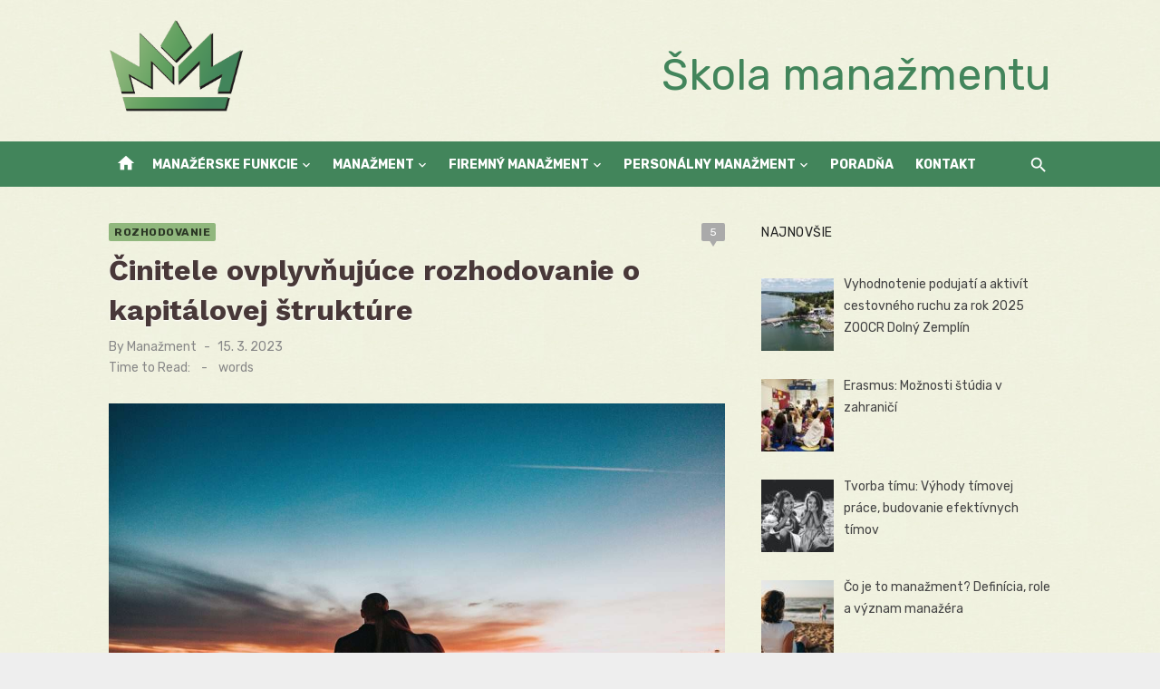

--- FILE ---
content_type: text/html; charset=UTF-8
request_url: https://www.manazmentu.sk/cinitele-ovplyvnujuce-rozhodovanie-o-kapitalovej-strukture/
body_size: 22533
content:
<!DOCTYPE html>
<html lang="sk-SK">
<head>
	<meta charset="UTF-8">
	<meta name="viewport" content="width=device-width, initial-scale=1">
	<link rel="profile" href="http://gmpg.org/xfn/11">
		<link rel="pingback" href="https://www.manazmentu.sk/xmlrpc.php">
		<meta name='robots' content='index, follow, max-image-preview:large, max-snippet:-1, max-video-preview:-1' />

	<!-- This site is optimized with the Yoast SEO plugin v26.6 - https://yoast.com/wordpress/plugins/seo/ -->
	<title>Činitele ovplyvňujúce rozhodovanie o kapitálovej štruktúre</title>
	<meta name="description" content="Rozhodovanie o kapitálovej štruktúre podniku a činitele, ktoré na rozhodovanie vplývajú." />
	<link rel="canonical" href="https://www.manazmentu.sk/cinitele-ovplyvnujuce-rozhodovanie-o-kapitalovej-strukture/" />
	<meta property="og:locale" content="sk_SK" />
	<meta property="og:type" content="article" />
	<meta property="og:title" content="Činitele ovplyvňujúce rozhodovanie o kapitálovej štruktúre" />
	<meta property="og:description" content="Rozhodovanie o kapitálovej štruktúre podniku a činitele, ktoré na rozhodovanie vplývajú." />
	<meta property="og:url" content="https://www.manazmentu.sk/cinitele-ovplyvnujuce-rozhodovanie-o-kapitalovej-strukture/" />
	<meta property="og:site_name" content="Škola manažmentu" />
	<meta property="article:published_time" content="2023-03-15T03:22:55+00:00" />
	<meta property="og:image" content="https://www.manazmentu.sk/wp-content/uploads/2023/01/manazment-135.jpg" />
	<meta property="og:image:width" content="1600" />
	<meta property="og:image:height" content="1066" />
	<meta property="og:image:type" content="image/jpeg" />
	<meta name="author" content="Manažment" />
	<meta name="twitter:card" content="summary_large_image" />
	<meta name="twitter:label1" content="Autor" />
	<meta name="twitter:data1" content="Manažment" />
	<meta name="twitter:label2" content="Predpokladaný čas čítania" />
	<meta name="twitter:data2" content="1 minúta" />
	<script type="application/ld+json" class="yoast-schema-graph">{"@context":"https://schema.org","@graph":[{"@type":"Article","@id":"https://www.manazmentu.sk/cinitele-ovplyvnujuce-rozhodovanie-o-kapitalovej-strukture/#article","isPartOf":{"@id":"https://www.manazmentu.sk/cinitele-ovplyvnujuce-rozhodovanie-o-kapitalovej-strukture/"},"author":{"name":"Manažment","@id":"https://www.manazmentu.sk/#/schema/person/69754abf4658864cf5fb3b5e5600bf0c"},"headline":"Činitele ovplyvňujúce rozhodovanie o kapitálovej štruktúre","datePublished":"2023-03-15T03:22:55+00:00","mainEntityOfPage":{"@id":"https://www.manazmentu.sk/cinitele-ovplyvnujuce-rozhodovanie-o-kapitalovej-strukture/"},"wordCount":136,"commentCount":5,"publisher":{"@id":"https://www.manazmentu.sk/#organization"},"image":{"@id":"https://www.manazmentu.sk/cinitele-ovplyvnujuce-rozhodovanie-o-kapitalovej-strukture/#primaryimage"},"thumbnailUrl":"https://www.manazmentu.sk/wp-content/uploads/2023/01/manazment-135.jpg","keywords":["kontrola","rozhodovanie"],"articleSection":["Rozhodovanie"],"inLanguage":"sk-SK","potentialAction":[{"@type":"CommentAction","name":"Comment","target":["https://www.manazmentu.sk/cinitele-ovplyvnujuce-rozhodovanie-o-kapitalovej-strukture/#respond"]}]},{"@type":"WebPage","@id":"https://www.manazmentu.sk/cinitele-ovplyvnujuce-rozhodovanie-o-kapitalovej-strukture/","url":"https://www.manazmentu.sk/cinitele-ovplyvnujuce-rozhodovanie-o-kapitalovej-strukture/","name":"Činitele ovplyvňujúce rozhodovanie o kapitálovej štruktúre","isPartOf":{"@id":"https://www.manazmentu.sk/#website"},"primaryImageOfPage":{"@id":"https://www.manazmentu.sk/cinitele-ovplyvnujuce-rozhodovanie-o-kapitalovej-strukture/#primaryimage"},"image":{"@id":"https://www.manazmentu.sk/cinitele-ovplyvnujuce-rozhodovanie-o-kapitalovej-strukture/#primaryimage"},"thumbnailUrl":"https://www.manazmentu.sk/wp-content/uploads/2023/01/manazment-135.jpg","datePublished":"2023-03-15T03:22:55+00:00","description":"Rozhodovanie o kapitálovej štruktúre podniku a činitele, ktoré na rozhodovanie vplývajú.","breadcrumb":{"@id":"https://www.manazmentu.sk/cinitele-ovplyvnujuce-rozhodovanie-o-kapitalovej-strukture/#breadcrumb"},"inLanguage":"sk-SK","potentialAction":[{"@type":"ReadAction","target":["https://www.manazmentu.sk/cinitele-ovplyvnujuce-rozhodovanie-o-kapitalovej-strukture/"]}]},{"@type":"ImageObject","inLanguage":"sk-SK","@id":"https://www.manazmentu.sk/cinitele-ovplyvnujuce-rozhodovanie-o-kapitalovej-strukture/#primaryimage","url":"https://www.manazmentu.sk/wp-content/uploads/2023/01/manazment-135.jpg","contentUrl":"https://www.manazmentu.sk/wp-content/uploads/2023/01/manazment-135.jpg","width":1600,"height":1066},{"@type":"BreadcrumbList","@id":"https://www.manazmentu.sk/cinitele-ovplyvnujuce-rozhodovanie-o-kapitalovej-strukture/#breadcrumb","itemListElement":[{"@type":"ListItem","position":1,"name":"Finančná analýza","item":"https://www.manazmentu.sk/financna-analyza/"},{"@type":"ListItem","position":2,"name":"Činitele ovplyvňujúce rozhodovanie o kapitálovej štruktúre"}]},{"@type":"WebSite","@id":"https://www.manazmentu.sk/#website","url":"https://www.manazmentu.sk/","name":"Škola manažmentu","description":"Základy manažmentu","publisher":{"@id":"https://www.manazmentu.sk/#organization"},"potentialAction":[{"@type":"SearchAction","target":{"@type":"EntryPoint","urlTemplate":"https://www.manazmentu.sk/?s={search_term_string}"},"query-input":{"@type":"PropertyValueSpecification","valueRequired":true,"valueName":"search_term_string"}}],"inLanguage":"sk-SK"},{"@type":"Organization","@id":"https://www.manazmentu.sk/#organization","name":"Škola manažmentu","url":"https://www.manazmentu.sk/","logo":{"@type":"ImageObject","inLanguage":"sk-SK","@id":"https://www.manazmentu.sk/#/schema/logo/image/","url":"https://www.manazmentu.sk/wp-content/uploads/2023/01/cropped-manazmentu-logo.png","contentUrl":"https://www.manazmentu.sk/wp-content/uploads/2023/01/cropped-manazmentu-logo.png","width":849,"height":602,"caption":"Škola manažmentu"},"image":{"@id":"https://www.manazmentu.sk/#/schema/logo/image/"}},{"@type":"Person","@id":"https://www.manazmentu.sk/#/schema/person/69754abf4658864cf5fb3b5e5600bf0c","name":"Manažment","sameAs":["https://www.manazmentu.sk"],"url":"https://www.manazmentu.sk/author/admineuroekonom-sk/"}]}</script>
	<!-- / Yoast SEO plugin. -->


<link rel='dns-prefetch' href='//www.googletagmanager.com' />
<link rel='dns-prefetch' href='//fonts.googleapis.com' />
<link rel='dns-prefetch' href='//pagead2.googlesyndication.com' />
<link rel='dns-prefetch' href='//fundingchoicesmessages.google.com' />
<link href='https://fonts.gstatic.com' crossorigin rel='preconnect' />
<link rel="alternate" type="application/rss+xml" title="RSS kanál: Škola manažmentu &raquo;" href="https://www.manazmentu.sk/feed/" />
<link rel="alternate" type="application/rss+xml" title="RSS kanál komentárov webu Škola manažmentu &raquo;" href="https://www.manazmentu.sk/comments/feed/" />
<link rel="alternate" type="application/rss+xml" title="RSS kanál komentárov webu Škola manažmentu &raquo; ku článku Činitele ovplyvňujúce rozhodovanie o kapitálovej štruktúre" href="https://www.manazmentu.sk/cinitele-ovplyvnujuce-rozhodovanie-o-kapitalovej-strukture/feed/" />
<link rel="alternate" title="oEmbed (JSON)" type="application/json+oembed" href="https://www.manazmentu.sk/wp-json/oembed/1.0/embed?url=https%3A%2F%2Fwww.manazmentu.sk%2Fcinitele-ovplyvnujuce-rozhodovanie-o-kapitalovej-strukture%2F" />
<link rel="alternate" title="oEmbed (XML)" type="text/xml+oembed" href="https://www.manazmentu.sk/wp-json/oembed/1.0/embed?url=https%3A%2F%2Fwww.manazmentu.sk%2Fcinitele-ovplyvnujuce-rozhodovanie-o-kapitalovej-strukture%2F&#038;format=xml" />
<style id='wp-img-auto-sizes-contain-inline-css' type='text/css'>
img:is([sizes=auto i],[sizes^="auto," i]){contain-intrinsic-size:3000px 1500px}
/*# sourceURL=wp-img-auto-sizes-contain-inline-css */
</style>
<link rel='stylesheet' id='wpo_min-header-0-css' href='https://www.manazmentu.sk/wp-content/cache/wpo-minify/1755599894/assets/wpo-minify-header-040a2d23.min.css' type='text/css' media='all' />

<!-- Google tag (gtag.js) snippet added by Site Kit -->
<!-- Google Analytics snippet added by Site Kit -->
<script type="text/javascript" src="https://www.googletagmanager.com/gtag/js?id=GT-P3HVLSL" id="google_gtagjs-js" async></script>
<script type="text/javascript" id="google_gtagjs-js-after">
/* <![CDATA[ */
window.dataLayer = window.dataLayer || [];function gtag(){dataLayer.push(arguments);}
gtag("set","linker",{"domains":["www.manazmentu.sk"]});
gtag("js", new Date());
gtag("set", "developer_id.dZTNiMT", true);
gtag("config", "GT-P3HVLSL", {"googlesitekit_post_type":"post"});
 window._googlesitekit = window._googlesitekit || {}; window._googlesitekit.throttledEvents = []; window._googlesitekit.gtagEvent = (name, data) => { var key = JSON.stringify( { name, data } ); if ( !! window._googlesitekit.throttledEvents[ key ] ) { return; } window._googlesitekit.throttledEvents[ key ] = true; setTimeout( () => { delete window._googlesitekit.throttledEvents[ key ]; }, 5 ); gtag( "event", name, { ...data, event_source: "site-kit" } ); }; 
//# sourceURL=google_gtagjs-js-after
/* ]]> */
</script>
<link rel="https://api.w.org/" href="https://www.manazmentu.sk/wp-json/" /><link rel="alternate" title="JSON" type="application/json" href="https://www.manazmentu.sk/wp-json/wp/v2/posts/545" /><link rel="EditURI" type="application/rsd+xml" title="RSD" href="https://www.manazmentu.sk/xmlrpc.php?rsd" />
<meta name="generator" content="WordPress 6.9" />
<link rel='shortlink' href='https://www.manazmentu.sk/?p=545' />
<meta name="generator" content="Site Kit by Google 1.168.0" />
<!-- Google AdSense meta tags added by Site Kit -->
<meta name="google-adsense-platform-account" content="ca-host-pub-2644536267352236">
<meta name="google-adsense-platform-domain" content="sitekit.withgoogle.com">
<!-- End Google AdSense meta tags added by Site Kit -->
	<style type="text/css">
			.site-title a, .site-title a:hover {
			color: #42855b;
		}
		</style>
	
<!-- Google AdSense snippet added by Site Kit -->
<script type="text/javascript" async="async" src="https://pagead2.googlesyndication.com/pagead/js/adsbygoogle.js?client=ca-pub-7251138208975135&amp;host=ca-host-pub-2644536267352236" crossorigin="anonymous"></script>

<!-- End Google AdSense snippet added by Site Kit -->

<!-- Google AdSense Ad Blocking Recovery snippet added by Site Kit -->
<script async src="https://fundingchoicesmessages.google.com/i/pub-7251138208975135?ers=1"></script><script>(function() {function signalGooglefcPresent() {if (!window.frames['googlefcPresent']) {if (document.body) {const iframe = document.createElement('iframe'); iframe.style = 'width: 0; height: 0; border: none; z-index: -1000; left: -1000px; top: -1000px;'; iframe.style.display = 'none'; iframe.name = 'googlefcPresent'; document.body.appendChild(iframe);} else {setTimeout(signalGooglefcPresent, 0);}}}signalGooglefcPresent();})();</script>
<!-- End Google AdSense Ad Blocking Recovery snippet added by Site Kit -->

<!-- Google AdSense Ad Blocking Recovery Error Protection snippet added by Site Kit -->
<script>(function(){'use strict';function aa(a){var b=0;return function(){return b<a.length?{done:!1,value:a[b++]}:{done:!0}}}var ba=typeof Object.defineProperties=="function"?Object.defineProperty:function(a,b,c){if(a==Array.prototype||a==Object.prototype)return a;a[b]=c.value;return a};
function ca(a){a=["object"==typeof globalThis&&globalThis,a,"object"==typeof window&&window,"object"==typeof self&&self,"object"==typeof global&&global];for(var b=0;b<a.length;++b){var c=a[b];if(c&&c.Math==Math)return c}throw Error("Cannot find global object");}var da=ca(this);function l(a,b){if(b)a:{var c=da;a=a.split(".");for(var d=0;d<a.length-1;d++){var e=a[d];if(!(e in c))break a;c=c[e]}a=a[a.length-1];d=c[a];b=b(d);b!=d&&b!=null&&ba(c,a,{configurable:!0,writable:!0,value:b})}}
function ea(a){return a.raw=a}function n(a){var b=typeof Symbol!="undefined"&&Symbol.iterator&&a[Symbol.iterator];if(b)return b.call(a);if(typeof a.length=="number")return{next:aa(a)};throw Error(String(a)+" is not an iterable or ArrayLike");}function fa(a){for(var b,c=[];!(b=a.next()).done;)c.push(b.value);return c}var ha=typeof Object.create=="function"?Object.create:function(a){function b(){}b.prototype=a;return new b},p;
if(typeof Object.setPrototypeOf=="function")p=Object.setPrototypeOf;else{var q;a:{var ja={a:!0},ka={};try{ka.__proto__=ja;q=ka.a;break a}catch(a){}q=!1}p=q?function(a,b){a.__proto__=b;if(a.__proto__!==b)throw new TypeError(a+" is not extensible");return a}:null}var la=p;
function t(a,b){a.prototype=ha(b.prototype);a.prototype.constructor=a;if(la)la(a,b);else for(var c in b)if(c!="prototype")if(Object.defineProperties){var d=Object.getOwnPropertyDescriptor(b,c);d&&Object.defineProperty(a,c,d)}else a[c]=b[c];a.A=b.prototype}function ma(){for(var a=Number(this),b=[],c=a;c<arguments.length;c++)b[c-a]=arguments[c];return b}l("Object.is",function(a){return a?a:function(b,c){return b===c?b!==0||1/b===1/c:b!==b&&c!==c}});
l("Array.prototype.includes",function(a){return a?a:function(b,c){var d=this;d instanceof String&&(d=String(d));var e=d.length;c=c||0;for(c<0&&(c=Math.max(c+e,0));c<e;c++){var f=d[c];if(f===b||Object.is(f,b))return!0}return!1}});
l("String.prototype.includes",function(a){return a?a:function(b,c){if(this==null)throw new TypeError("The 'this' value for String.prototype.includes must not be null or undefined");if(b instanceof RegExp)throw new TypeError("First argument to String.prototype.includes must not be a regular expression");return this.indexOf(b,c||0)!==-1}});l("Number.MAX_SAFE_INTEGER",function(){return 9007199254740991});
l("Number.isFinite",function(a){return a?a:function(b){return typeof b!=="number"?!1:!isNaN(b)&&b!==Infinity&&b!==-Infinity}});l("Number.isInteger",function(a){return a?a:function(b){return Number.isFinite(b)?b===Math.floor(b):!1}});l("Number.isSafeInteger",function(a){return a?a:function(b){return Number.isInteger(b)&&Math.abs(b)<=Number.MAX_SAFE_INTEGER}});
l("Math.trunc",function(a){return a?a:function(b){b=Number(b);if(isNaN(b)||b===Infinity||b===-Infinity||b===0)return b;var c=Math.floor(Math.abs(b));return b<0?-c:c}});/*

 Copyright The Closure Library Authors.
 SPDX-License-Identifier: Apache-2.0
*/
var u=this||self;function v(a,b){a:{var c=["CLOSURE_FLAGS"];for(var d=u,e=0;e<c.length;e++)if(d=d[c[e]],d==null){c=null;break a}c=d}a=c&&c[a];return a!=null?a:b}function w(a){return a};function na(a){u.setTimeout(function(){throw a;},0)};var oa=v(610401301,!1),pa=v(188588736,!0),qa=v(645172343,v(1,!0));var x,ra=u.navigator;x=ra?ra.userAgentData||null:null;function z(a){return oa?x?x.brands.some(function(b){return(b=b.brand)&&b.indexOf(a)!=-1}):!1:!1}function A(a){var b;a:{if(b=u.navigator)if(b=b.userAgent)break a;b=""}return b.indexOf(a)!=-1};function B(){return oa?!!x&&x.brands.length>0:!1}function C(){return B()?z("Chromium"):(A("Chrome")||A("CriOS"))&&!(B()?0:A("Edge"))||A("Silk")};var sa=B()?!1:A("Trident")||A("MSIE");!A("Android")||C();C();A("Safari")&&(C()||(B()?0:A("Coast"))||(B()?0:A("Opera"))||(B()?0:A("Edge"))||(B()?z("Microsoft Edge"):A("Edg/"))||B()&&z("Opera"));var ta={},D=null;var ua=typeof Uint8Array!=="undefined",va=!sa&&typeof btoa==="function";var wa;function E(){return typeof BigInt==="function"};var F=typeof Symbol==="function"&&typeof Symbol()==="symbol";function xa(a){return typeof Symbol==="function"&&typeof Symbol()==="symbol"?Symbol():a}var G=xa(),ya=xa("2ex");var za=F?function(a,b){a[G]|=b}:function(a,b){a.g!==void 0?a.g|=b:Object.defineProperties(a,{g:{value:b,configurable:!0,writable:!0,enumerable:!1}})},H=F?function(a){return a[G]|0}:function(a){return a.g|0},I=F?function(a){return a[G]}:function(a){return a.g},J=F?function(a,b){a[G]=b}:function(a,b){a.g!==void 0?a.g=b:Object.defineProperties(a,{g:{value:b,configurable:!0,writable:!0,enumerable:!1}})};function Aa(a,b){J(b,(a|0)&-14591)}function Ba(a,b){J(b,(a|34)&-14557)};var K={},Ca={};function Da(a){return!(!a||typeof a!=="object"||a.g!==Ca)}function Ea(a){return a!==null&&typeof a==="object"&&!Array.isArray(a)&&a.constructor===Object}function L(a,b,c){if(!Array.isArray(a)||a.length)return!1;var d=H(a);if(d&1)return!0;if(!(b&&(Array.isArray(b)?b.includes(c):b.has(c))))return!1;J(a,d|1);return!0};var M=0,N=0;function Fa(a){var b=a>>>0;M=b;N=(a-b)/4294967296>>>0}function Ga(a){if(a<0){Fa(-a);var b=n(Ha(M,N));a=b.next().value;b=b.next().value;M=a>>>0;N=b>>>0}else Fa(a)}function Ia(a,b){b>>>=0;a>>>=0;if(b<=2097151)var c=""+(4294967296*b+a);else E()?c=""+(BigInt(b)<<BigInt(32)|BigInt(a)):(c=(a>>>24|b<<8)&16777215,b=b>>16&65535,a=(a&16777215)+c*6777216+b*6710656,c+=b*8147497,b*=2,a>=1E7&&(c+=a/1E7>>>0,a%=1E7),c>=1E7&&(b+=c/1E7>>>0,c%=1E7),c=b+Ja(c)+Ja(a));return c}
function Ja(a){a=String(a);return"0000000".slice(a.length)+a}function Ha(a,b){b=~b;a?a=~a+1:b+=1;return[a,b]};var Ka=/^-?([1-9][0-9]*|0)(\.[0-9]+)?$/;var O;function La(a,b){O=b;a=new a(b);O=void 0;return a}
function P(a,b,c){a==null&&(a=O);O=void 0;if(a==null){var d=96;c?(a=[c],d|=512):a=[];b&&(d=d&-16760833|(b&1023)<<14)}else{if(!Array.isArray(a))throw Error("narr");d=H(a);if(d&2048)throw Error("farr");if(d&64)return a;d|=64;if(c&&(d|=512,c!==a[0]))throw Error("mid");a:{c=a;var e=c.length;if(e){var f=e-1;if(Ea(c[f])){d|=256;b=f-(+!!(d&512)-1);if(b>=1024)throw Error("pvtlmt");d=d&-16760833|(b&1023)<<14;break a}}if(b){b=Math.max(b,e-(+!!(d&512)-1));if(b>1024)throw Error("spvt");d=d&-16760833|(b&1023)<<
14}}}J(a,d);return a};function Ma(a){switch(typeof a){case "number":return isFinite(a)?a:String(a);case "boolean":return a?1:0;case "object":if(a)if(Array.isArray(a)){if(L(a,void 0,0))return}else if(ua&&a!=null&&a instanceof Uint8Array){if(va){for(var b="",c=0,d=a.length-10240;c<d;)b+=String.fromCharCode.apply(null,a.subarray(c,c+=10240));b+=String.fromCharCode.apply(null,c?a.subarray(c):a);a=btoa(b)}else{b===void 0&&(b=0);if(!D){D={};c="ABCDEFGHIJKLMNOPQRSTUVWXYZabcdefghijklmnopqrstuvwxyz0123456789".split("");d=["+/=",
"+/","-_=","-_.","-_"];for(var e=0;e<5;e++){var f=c.concat(d[e].split(""));ta[e]=f;for(var g=0;g<f.length;g++){var h=f[g];D[h]===void 0&&(D[h]=g)}}}b=ta[b];c=Array(Math.floor(a.length/3));d=b[64]||"";for(e=f=0;f<a.length-2;f+=3){var k=a[f],m=a[f+1];h=a[f+2];g=b[k>>2];k=b[(k&3)<<4|m>>4];m=b[(m&15)<<2|h>>6];h=b[h&63];c[e++]=g+k+m+h}g=0;h=d;switch(a.length-f){case 2:g=a[f+1],h=b[(g&15)<<2]||d;case 1:a=a[f],c[e]=b[a>>2]+b[(a&3)<<4|g>>4]+h+d}a=c.join("")}return a}}return a};function Na(a,b,c){a=Array.prototype.slice.call(a);var d=a.length,e=b&256?a[d-1]:void 0;d+=e?-1:0;for(b=b&512?1:0;b<d;b++)a[b]=c(a[b]);if(e){b=a[b]={};for(var f in e)Object.prototype.hasOwnProperty.call(e,f)&&(b[f]=c(e[f]))}return a}function Oa(a,b,c,d,e){if(a!=null){if(Array.isArray(a))a=L(a,void 0,0)?void 0:e&&H(a)&2?a:Pa(a,b,c,d!==void 0,e);else if(Ea(a)){var f={},g;for(g in a)Object.prototype.hasOwnProperty.call(a,g)&&(f[g]=Oa(a[g],b,c,d,e));a=f}else a=b(a,d);return a}}
function Pa(a,b,c,d,e){var f=d||c?H(a):0;d=d?!!(f&32):void 0;a=Array.prototype.slice.call(a);for(var g=0;g<a.length;g++)a[g]=Oa(a[g],b,c,d,e);c&&c(f,a);return a}function Qa(a){return a.s===K?a.toJSON():Ma(a)};function Ra(a,b,c){c=c===void 0?Ba:c;if(a!=null){if(ua&&a instanceof Uint8Array)return b?a:new Uint8Array(a);if(Array.isArray(a)){var d=H(a);if(d&2)return a;b&&(b=d===0||!!(d&32)&&!(d&64||!(d&16)));return b?(J(a,(d|34)&-12293),a):Pa(a,Ra,d&4?Ba:c,!0,!0)}a.s===K&&(c=a.h,d=I(c),a=d&2?a:La(a.constructor,Sa(c,d,!0)));return a}}function Sa(a,b,c){var d=c||b&2?Ba:Aa,e=!!(b&32);a=Na(a,b,function(f){return Ra(f,e,d)});za(a,32|(c?2:0));return a};function Ta(a,b){a=a.h;return Ua(a,I(a),b)}function Va(a,b,c,d){b=d+(+!!(b&512)-1);if(!(b<0||b>=a.length||b>=c))return a[b]}
function Ua(a,b,c,d){if(c===-1)return null;var e=b>>14&1023||536870912;if(c>=e){if(b&256)return a[a.length-1][c]}else{var f=a.length;if(d&&b&256&&(d=a[f-1][c],d!=null)){if(Va(a,b,e,c)&&ya!=null){var g;a=(g=wa)!=null?g:wa={};g=a[ya]||0;g>=4||(a[ya]=g+1,g=Error(),g.__closure__error__context__984382||(g.__closure__error__context__984382={}),g.__closure__error__context__984382.severity="incident",na(g))}return d}return Va(a,b,e,c)}}
function Wa(a,b,c,d,e){var f=b>>14&1023||536870912;if(c>=f||e&&!qa){var g=b;if(b&256)e=a[a.length-1];else{if(d==null)return;e=a[f+(+!!(b&512)-1)]={};g|=256}e[c]=d;c<f&&(a[c+(+!!(b&512)-1)]=void 0);g!==b&&J(a,g)}else a[c+(+!!(b&512)-1)]=d,b&256&&(a=a[a.length-1],c in a&&delete a[c])}
function Xa(a,b){var c=Ya;var d=d===void 0?!1:d;var e=a.h;var f=I(e),g=Ua(e,f,b,d);if(g!=null&&typeof g==="object"&&g.s===K)c=g;else if(Array.isArray(g)){var h=H(g),k=h;k===0&&(k|=f&32);k|=f&2;k!==h&&J(g,k);c=new c(g)}else c=void 0;c!==g&&c!=null&&Wa(e,f,b,c,d);e=c;if(e==null)return e;a=a.h;f=I(a);f&2||(g=e,c=g.h,h=I(c),g=h&2?La(g.constructor,Sa(c,h,!1)):g,g!==e&&(e=g,Wa(a,f,b,e,d)));return e}function Za(a,b){a=Ta(a,b);return a==null||typeof a==="string"?a:void 0}
function $a(a,b){var c=c===void 0?0:c;a=Ta(a,b);if(a!=null)if(b=typeof a,b==="number"?Number.isFinite(a):b!=="string"?0:Ka.test(a))if(typeof a==="number"){if(a=Math.trunc(a),!Number.isSafeInteger(a)){Ga(a);b=M;var d=N;if(a=d&2147483648)b=~b+1>>>0,d=~d>>>0,b==0&&(d=d+1>>>0);b=d*4294967296+(b>>>0);a=a?-b:b}}else if(b=Math.trunc(Number(a)),Number.isSafeInteger(b))a=String(b);else{if(b=a.indexOf("."),b!==-1&&(a=a.substring(0,b)),!(a[0]==="-"?a.length<20||a.length===20&&Number(a.substring(0,7))>-922337:
a.length<19||a.length===19&&Number(a.substring(0,6))<922337)){if(a.length<16)Ga(Number(a));else if(E())a=BigInt(a),M=Number(a&BigInt(4294967295))>>>0,N=Number(a>>BigInt(32)&BigInt(4294967295));else{b=+(a[0]==="-");N=M=0;d=a.length;for(var e=b,f=(d-b)%6+b;f<=d;e=f,f+=6)e=Number(a.slice(e,f)),N*=1E6,M=M*1E6+e,M>=4294967296&&(N+=Math.trunc(M/4294967296),N>>>=0,M>>>=0);b&&(b=n(Ha(M,N)),a=b.next().value,b=b.next().value,M=a,N=b)}a=M;b=N;b&2147483648?E()?a=""+(BigInt(b|0)<<BigInt(32)|BigInt(a>>>0)):(b=
n(Ha(a,b)),a=b.next().value,b=b.next().value,a="-"+Ia(a,b)):a=Ia(a,b)}}else a=void 0;return a!=null?a:c}function R(a,b){var c=c===void 0?"":c;a=Za(a,b);return a!=null?a:c};var S;function T(a,b,c){this.h=P(a,b,c)}T.prototype.toJSON=function(){return ab(this)};T.prototype.s=K;T.prototype.toString=function(){try{return S=!0,ab(this).toString()}finally{S=!1}};
function ab(a){var b=S?a.h:Pa(a.h,Qa,void 0,void 0,!1);var c=!S;var d=pa?void 0:a.constructor.v;var e=I(c?a.h:b);if(a=b.length){var f=b[a-1],g=Ea(f);g?a--:f=void 0;e=+!!(e&512)-1;var h=b;if(g){b:{var k=f;var m={};g=!1;if(k)for(var r in k)if(Object.prototype.hasOwnProperty.call(k,r))if(isNaN(+r))m[r]=k[r];else{var y=k[r];Array.isArray(y)&&(L(y,d,+r)||Da(y)&&y.size===0)&&(y=null);y==null&&(g=!0);y!=null&&(m[r]=y)}if(g){for(var Q in m)break b;m=null}else m=k}k=m==null?f!=null:m!==f}for(var ia;a>0;a--){Q=
a-1;r=h[Q];Q-=e;if(!(r==null||L(r,d,Q)||Da(r)&&r.size===0))break;ia=!0}if(h!==b||k||ia){if(!c)h=Array.prototype.slice.call(h,0,a);else if(ia||k||m)h.length=a;m&&h.push(m)}b=h}return b};function bb(a){return function(b){if(b==null||b=="")b=new a;else{b=JSON.parse(b);if(!Array.isArray(b))throw Error("dnarr");za(b,32);b=La(a,b)}return b}};function cb(a){this.h=P(a)}t(cb,T);var db=bb(cb);var U;function V(a){this.g=a}V.prototype.toString=function(){return this.g+""};var eb={};function fb(a){if(U===void 0){var b=null;var c=u.trustedTypes;if(c&&c.createPolicy){try{b=c.createPolicy("goog#html",{createHTML:w,createScript:w,createScriptURL:w})}catch(d){u.console&&u.console.error(d.message)}U=b}else U=b}a=(b=U)?b.createScriptURL(a):a;return new V(a,eb)};/*

 SPDX-License-Identifier: Apache-2.0
*/
function gb(a){var b=ma.apply(1,arguments);if(b.length===0)return fb(a[0]);for(var c=a[0],d=0;d<b.length;d++)c+=encodeURIComponent(b[d])+a[d+1];return fb(c)};function hb(a,b){a.src=b instanceof V&&b.constructor===V?b.g:"type_error:TrustedResourceUrl";var c,d;(c=(b=(d=(c=(a.ownerDocument&&a.ownerDocument.defaultView||window).document).querySelector)==null?void 0:d.call(c,"script[nonce]"))?b.nonce||b.getAttribute("nonce")||"":"")&&a.setAttribute("nonce",c)};function ib(){return Math.floor(Math.random()*2147483648).toString(36)+Math.abs(Math.floor(Math.random()*2147483648)^Date.now()).toString(36)};function jb(a,b){b=String(b);a.contentType==="application/xhtml+xml"&&(b=b.toLowerCase());return a.createElement(b)}function kb(a){this.g=a||u.document||document};function lb(a){a=a===void 0?document:a;return a.createElement("script")};function mb(a,b,c,d,e,f){try{var g=a.g,h=lb(g);h.async=!0;hb(h,b);g.head.appendChild(h);h.addEventListener("load",function(){e();d&&g.head.removeChild(h)});h.addEventListener("error",function(){c>0?mb(a,b,c-1,d,e,f):(d&&g.head.removeChild(h),f())})}catch(k){f()}};var nb=u.atob("aHR0cHM6Ly93d3cuZ3N0YXRpYy5jb20vaW1hZ2VzL2ljb25zL21hdGVyaWFsL3N5c3RlbS8xeC93YXJuaW5nX2FtYmVyXzI0ZHAucG5n"),ob=u.atob("WW91IGFyZSBzZWVpbmcgdGhpcyBtZXNzYWdlIGJlY2F1c2UgYWQgb3Igc2NyaXB0IGJsb2NraW5nIHNvZnR3YXJlIGlzIGludGVyZmVyaW5nIHdpdGggdGhpcyBwYWdlLg=="),pb=u.atob("RGlzYWJsZSBhbnkgYWQgb3Igc2NyaXB0IGJsb2NraW5nIHNvZnR3YXJlLCB0aGVuIHJlbG9hZCB0aGlzIHBhZ2Uu");function qb(a,b,c){this.i=a;this.u=b;this.o=c;this.g=null;this.j=[];this.m=!1;this.l=new kb(this.i)}
function rb(a){if(a.i.body&&!a.m){var b=function(){sb(a);u.setTimeout(function(){tb(a,3)},50)};mb(a.l,a.u,2,!0,function(){u[a.o]||b()},b);a.m=!0}}
function sb(a){for(var b=W(1,5),c=0;c<b;c++){var d=X(a);a.i.body.appendChild(d);a.j.push(d)}b=X(a);b.style.bottom="0";b.style.left="0";b.style.position="fixed";b.style.width=W(100,110).toString()+"%";b.style.zIndex=W(2147483544,2147483644).toString();b.style.backgroundColor=ub(249,259,242,252,219,229);b.style.boxShadow="0 0 12px #888";b.style.color=ub(0,10,0,10,0,10);b.style.display="flex";b.style.justifyContent="center";b.style.fontFamily="Roboto, Arial";c=X(a);c.style.width=W(80,85).toString()+
"%";c.style.maxWidth=W(750,775).toString()+"px";c.style.margin="24px";c.style.display="flex";c.style.alignItems="flex-start";c.style.justifyContent="center";d=jb(a.l.g,"IMG");d.className=ib();d.src=nb;d.alt="Warning icon";d.style.height="24px";d.style.width="24px";d.style.paddingRight="16px";var e=X(a),f=X(a);f.style.fontWeight="bold";f.textContent=ob;var g=X(a);g.textContent=pb;Y(a,e,f);Y(a,e,g);Y(a,c,d);Y(a,c,e);Y(a,b,c);a.g=b;a.i.body.appendChild(a.g);b=W(1,5);for(c=0;c<b;c++)d=X(a),a.i.body.appendChild(d),
a.j.push(d)}function Y(a,b,c){for(var d=W(1,5),e=0;e<d;e++){var f=X(a);b.appendChild(f)}b.appendChild(c);c=W(1,5);for(d=0;d<c;d++)e=X(a),b.appendChild(e)}function W(a,b){return Math.floor(a+Math.random()*(b-a))}function ub(a,b,c,d,e,f){return"rgb("+W(Math.max(a,0),Math.min(b,255)).toString()+","+W(Math.max(c,0),Math.min(d,255)).toString()+","+W(Math.max(e,0),Math.min(f,255)).toString()+")"}function X(a){a=jb(a.l.g,"DIV");a.className=ib();return a}
function tb(a,b){b<=0||a.g!=null&&a.g.offsetHeight!==0&&a.g.offsetWidth!==0||(vb(a),sb(a),u.setTimeout(function(){tb(a,b-1)},50))}function vb(a){for(var b=n(a.j),c=b.next();!c.done;c=b.next())(c=c.value)&&c.parentNode&&c.parentNode.removeChild(c);a.j=[];(b=a.g)&&b.parentNode&&b.parentNode.removeChild(b);a.g=null};function wb(a,b,c,d,e){function f(k){document.body?g(document.body):k>0?u.setTimeout(function(){f(k-1)},e):b()}function g(k){k.appendChild(h);u.setTimeout(function(){h?(h.offsetHeight!==0&&h.offsetWidth!==0?b():a(),h.parentNode&&h.parentNode.removeChild(h)):a()},d)}var h=xb(c);f(3)}function xb(a){var b=document.createElement("div");b.className=a;b.style.width="1px";b.style.height="1px";b.style.position="absolute";b.style.left="-10000px";b.style.top="-10000px";b.style.zIndex="-10000";return b};function Ya(a){this.h=P(a)}t(Ya,T);function yb(a){this.h=P(a)}t(yb,T);var zb=bb(yb);function Ab(a){if(!a)return null;a=Za(a,4);var b;a===null||a===void 0?b=null:b=fb(a);return b};var Bb=ea([""]),Cb=ea([""]);function Db(a,b){this.m=a;this.o=new kb(a.document);this.g=b;this.j=R(this.g,1);this.u=Ab(Xa(this.g,2))||gb(Bb);this.i=!1;b=Ab(Xa(this.g,13))||gb(Cb);this.l=new qb(a.document,b,R(this.g,12))}Db.prototype.start=function(){Eb(this)};
function Eb(a){Fb(a);mb(a.o,a.u,3,!1,function(){a:{var b=a.j;var c=u.btoa(b);if(c=u[c]){try{var d=db(u.atob(c))}catch(e){b=!1;break a}b=b===Za(d,1)}else b=!1}b?Z(a,R(a.g,14)):(Z(a,R(a.g,8)),rb(a.l))},function(){wb(function(){Z(a,R(a.g,7));rb(a.l)},function(){return Z(a,R(a.g,6))},R(a.g,9),$a(a.g,10),$a(a.g,11))})}function Z(a,b){a.i||(a.i=!0,a=new a.m.XMLHttpRequest,a.open("GET",b,!0),a.send())}function Fb(a){var b=u.btoa(a.j);a.m[b]&&Z(a,R(a.g,5))};(function(a,b){u[a]=function(){var c=ma.apply(0,arguments);u[a]=function(){};b.call.apply(b,[null].concat(c instanceof Array?c:fa(n(c))))}})("__h82AlnkH6D91__",function(a){typeof window.atob==="function"&&(new Db(window,zb(window.atob(a)))).start()});}).call(this);

window.__h82AlnkH6D91__("[base64]/[base64]/[base64]/[base64]");</script>
<!-- End Google AdSense Ad Blocking Recovery Error Protection snippet added by Site Kit -->
<link rel="icon" href="https://www.manazmentu.sk/wp-content/uploads/2023/01/cropped-favicon-32x32.png" sizes="32x32" />
<link rel="icon" href="https://www.manazmentu.sk/wp-content/uploads/2023/01/cropped-favicon-192x192.png" sizes="192x192" />
<link rel="apple-touch-icon" href="https://www.manazmentu.sk/wp-content/uploads/2023/01/cropped-favicon-180x180.png" />
<meta name="msapplication-TileImage" content="https://www.manazmentu.sk/wp-content/uploads/2023/01/cropped-favicon-270x270.png" />
</head>
<body class="wp-singular post-template-default single single-post postid-545 single-format-standard wp-custom-logo wp-embed-responsive wp-theme-short-news group-blog header-style-1 site-fullwidth content-sidebar" >

<a class="skip-link screen-reader-text" href="#content">Skip to content</a>
<div id="page" class="site">

	<header id="masthead" class="site-header" role="banner">
			
			
	<div class="header-middle header-title-left ">
		<div class="container flex-container">
			<div class="site-branding">
				<p class="site-title site-logo"><a href="https://www.manazmentu.sk/" class="custom-logo-link" rel="home"><img width="849" height="602" src="https://www.manazmentu.sk/wp-content/uploads/2023/01/cropped-manazmentu-logo.png" class="custom-logo" alt="Škola manažmentu" decoding="async" fetchpriority="high" srcset="https://www.manazmentu.sk/wp-content/uploads/2023/01/cropped-manazmentu-logo.png 849w, https://www.manazmentu.sk/wp-content/uploads/2023/01/cropped-manazmentu-logo-300x213.png 300w, https://www.manazmentu.sk/wp-content/uploads/2023/01/cropped-manazmentu-logo-768x545.png 768w" sizes="(max-width: 849px) 100vw, 849px" /></a></p>			</div>
						<div class="widget-area">
				<section id="custom_html-2" class="widget_text widget widget_custom_html"><div class="textwidget custom-html-widget"><center><p class="site-description" style="font-size: xxx-large;">Škola manažmentu</p></center></div></section>			</div>
					</div>
	</div>
	
	<div class="header-bottom menu-left">
		<div class="container">
			<div class="row">
				<div class="col-12">
				<div class="home-icon"><a href="https://www.manazmentu.sk/" rel="home"><i class="material-icons">home</i></a></div>
	<nav id="site-navigation" class="main-navigation" role="navigation" aria-label="Main Menu">
		<ul id="main-menu" class="main-menu"><li id="menu-item-53257" class="menu-item menu-item-type-taxonomy menu-item-object-category current-post-ancestor menu-item-has-children menu-item-53257"><a href="https://www.manazmentu.sk/category/manazerske-funkcie/">Manažérske funkcie</a>
<ul class="sub-menu">
	<li id="menu-item-51719" class="menu-item menu-item-type-taxonomy menu-item-object-category menu-item-51719"><a href="https://www.manazmentu.sk/category/manazerske-funkcie/planovanie/">Plánovanie</a></li>
	<li id="menu-item-51728" class="menu-item menu-item-type-taxonomy menu-item-object-category menu-item-51728"><a href="https://www.manazmentu.sk/category/manazerske-funkcie/organizovanie/">Organizovanie</a></li>
	<li id="menu-item-51732" class="menu-item menu-item-type-taxonomy menu-item-object-category current-post-ancestor current-menu-parent current-post-parent menu-item-51732"><a href="https://www.manazmentu.sk/category/manazerske-funkcie/rozhodovanie/">Rozhodovanie</a></li>
	<li id="menu-item-51729" class="menu-item menu-item-type-taxonomy menu-item-object-category menu-item-51729"><a href="https://www.manazmentu.sk/category/manazerske-funkcie/vedenie/">Vedenie a vodcovstvo</a></li>
	<li id="menu-item-51713" class="menu-item menu-item-type-taxonomy menu-item-object-category menu-item-51713"><a href="https://www.manazmentu.sk/category/manazerske-funkcie/riadenie-rizik/">Riadenie rizík</a></li>
	<li id="menu-item-53263" class="menu-item menu-item-type-taxonomy menu-item-object-category menu-item-53263"><a href="https://www.manazmentu.sk/category/manazerske-funkcie/kontrola/">Kontrola</a></li>
</ul>
</li>
<li id="menu-item-53303" class="menu-item menu-item-type-taxonomy menu-item-object-category menu-item-has-children menu-item-53303"><a href="https://www.manazmentu.sk/category/manazment/">Manažment</a>
<ul class="sub-menu">
	<li id="menu-item-51716" class="menu-item menu-item-type-taxonomy menu-item-object-category menu-item-51716"><a href="https://www.manazmentu.sk/category/manazment/vseobecny-manazment/">Všeobecný manažment</a></li>
	<li id="menu-item-51714" class="menu-item menu-item-type-taxonomy menu-item-object-category menu-item-51714"><a href="https://www.manazmentu.sk/category/manazment/strategicka-diagnostika/">Strategická diagnostika</a></li>
	<li id="menu-item-51712" class="menu-item menu-item-type-taxonomy menu-item-object-category menu-item-51712"><a href="https://www.manazmentu.sk/category/manazment/manazerske-strategie/">Manažérske stratégie</a></li>
	<li id="menu-item-51706" class="menu-item menu-item-type-taxonomy menu-item-object-category menu-item-51706"><a href="https://www.manazmentu.sk/category/manazment/manazment-casu/">Manažment času</a></li>
	<li id="menu-item-51707" class="menu-item menu-item-type-taxonomy menu-item-object-category menu-item-51707"><a href="https://www.manazmentu.sk/category/manazment/manazment-zmien/">Manažment zmien</a></li>
	<li id="menu-item-50123" class="menu-item menu-item-type-taxonomy menu-item-object-category menu-item-50123"><a href="https://www.manazmentu.sk/category/manazment/manazerske-informacne-systemy/">Manažérske informačné systémy</a></li>
	<li id="menu-item-50109" class="menu-item menu-item-type-taxonomy menu-item-object-category menu-item-50109"><a href="https://www.manazmentu.sk/category/manazment/crm/">CRM</a></li>
</ul>
</li>
<li id="menu-item-53258" class="menu-item menu-item-type-taxonomy menu-item-object-category menu-item-has-children menu-item-53258"><a href="https://www.manazmentu.sk/category/firemny-manazment/">Firemný manažment</a>
<ul class="sub-menu">
	<li id="menu-item-51708" class="menu-item menu-item-type-taxonomy menu-item-object-category menu-item-51708"><a href="https://www.manazmentu.sk/category/firemny-manazment/marketingovy-manazment/">Marketingový manažment</a></li>
	<li id="menu-item-51705" class="menu-item menu-item-type-taxonomy menu-item-object-category menu-item-51705"><a href="https://www.manazmentu.sk/category/firemny-manazment/financny-manazment/">Finančný manažment</a></li>
	<li id="menu-item-51718" class="menu-item menu-item-type-taxonomy menu-item-object-category menu-item-51718"><a href="https://www.manazmentu.sk/category/firemny-manazment/krizovy-manazment/">Krízový manažment</a></li>
	<li id="menu-item-51715" class="menu-item menu-item-type-taxonomy menu-item-object-category menu-item-51715"><a href="https://www.manazmentu.sk/category/firemny-manazment/strategicky-manazment/">Strategický manažment</a></li>
	<li id="menu-item-50119" class="menu-item menu-item-type-taxonomy menu-item-object-category menu-item-50119"><a href="https://www.manazmentu.sk/category/firemny-manazment/manazment-vyroby/">Manažment výroby</a></li>
	<li id="menu-item-51725" class="menu-item menu-item-type-taxonomy menu-item-object-category menu-item-51725"><a href="https://www.manazmentu.sk/category/firemny-manazment/manazment-kvality/">Manažment kvality</a></li>
</ul>
</li>
<li id="menu-item-53264" class="menu-item menu-item-type-taxonomy menu-item-object-category menu-item-has-children menu-item-53264"><a href="https://www.manazmentu.sk/category/personalny-manazment/">Personálny manažment</a>
<ul class="sub-menu">
	<li id="menu-item-51701" class="menu-item menu-item-type-taxonomy menu-item-object-category menu-item-51701"><a href="https://www.manazmentu.sk/category/personalny-manazment/riadenie-ludskych-zdrojov/">Riadenie ľudských zdrojov</a></li>
	<li id="menu-item-50126" class="menu-item menu-item-type-taxonomy menu-item-object-category menu-item-50126"><a href="https://www.manazmentu.sk/category/personalny-manazment/osobnost-manazera/">Osobnosť manažéra</a></li>
	<li id="menu-item-51727" class="menu-item menu-item-type-taxonomy menu-item-object-category menu-item-51727"><a href="https://www.manazmentu.sk/category/personalny-manazment/manazerska-psychologia/">Manažérska psychológia</a></li>
	<li id="menu-item-50129" class="menu-item menu-item-type-taxonomy menu-item-object-category menu-item-50129"><a href="https://www.manazmentu.sk/category/personalny-manazment/riadenie-predajnych-sil/">Riadenie predajných síl</a></li>
	<li id="menu-item-50136" class="menu-item menu-item-type-taxonomy menu-item-object-category menu-item-50136"><a href="https://www.manazmentu.sk/category/personalny-manazment/trening-manazerov/">Tréning manažérov</a></li>
	<li id="menu-item-50125" class="menu-item menu-item-type-taxonomy menu-item-object-category menu-item-50125"><a href="https://www.manazmentu.sk/category/personalny-manazment/operacny-manazment/">Operačný manažment</a></li>
</ul>
</li>
<li id="menu-item-54795" class="menu-item menu-item-type-post_type menu-item-object-page menu-item-54795"><a href="https://www.manazmentu.sk/poradna/">Poradňa</a></li>
<li id="menu-item-52351" class="menu-item menu-item-type-post_type menu-item-object-page menu-item-52351"><a href="https://www.manazmentu.sk/kontakt/">Kontakt</a></li>
</ul>	</nav>
<div class="search-popup"><span id="search-popup-button" class="search-popup-button"><i class="search-icon"></i></span>
<form role="search" method="get" class="search-form clear" action="https://www.manazmentu.sk/">
	<label>
		<span class="screen-reader-text">Search for:</span>
		<input type="search" id="s" class="search-field" placeholder="Search &hellip;" value="" name="s" />
	</label>
	<button type="submit" class="search-submit">
		<i class="material-icons md-20 md-middle">search</i>
		<span class="screen-reader-text">Search</span>
	</button>
</form>
</div>				</div>
			</div>
		</div>
	</div>
		</header><!-- .site-header -->

	<div id="mobile-header" class="mobile-header">
		<div class="mobile-navbar">
			<div class="container">
				<div id="menu-toggle" on="tap:AMP.setState({ampmenu: !ampmenu})" class="menu-toggle" title="Menu">
					<span class="button-toggle"></span>
				</div>
				<div class="search-popup"><span id="search-popup-button" class="search-popup-button"><i class="search-icon"></i></span>
<form role="search" method="get" class="search-form clear" action="https://www.manazmentu.sk/">
	<label>
		<span class="screen-reader-text">Search for:</span>
		<input type="search" id="s" class="search-field" placeholder="Search &hellip;" value="" name="s" />
	</label>
	<button type="submit" class="search-submit">
		<i class="material-icons md-20 md-middle">search</i>
		<span class="screen-reader-text">Search</span>
	</button>
</form>
</div>			</div>
		</div>
		
<nav id="mobile-navigation" [class]="ampmenu ? 'main-navigation mobile-navigation active' : 'main-navigation mobile-navigation'" class="main-navigation mobile-navigation" aria-label="Mobile Menu">
	<div class="mobile-navigation-wrapper">
		<ul id="mobile-menu" class="mobile-menu"><li class="menu-item menu-item-type-taxonomy menu-item-object-category current-post-ancestor menu-item-has-children menu-item-53257"><a href="https://www.manazmentu.sk/category/manazerske-funkcie/">Manažérske funkcie</a><button class="dropdown-toggle" aria-expanded="false"><span class="screen-reader-text">Show sub menu</span></button>
<ul class="sub-menu">
	<li class="menu-item menu-item-type-taxonomy menu-item-object-category menu-item-51719"><a href="https://www.manazmentu.sk/category/manazerske-funkcie/planovanie/">Plánovanie</a></li>
	<li class="menu-item menu-item-type-taxonomy menu-item-object-category menu-item-51728"><a href="https://www.manazmentu.sk/category/manazerske-funkcie/organizovanie/">Organizovanie</a></li>
	<li class="menu-item menu-item-type-taxonomy menu-item-object-category current-post-ancestor current-menu-parent current-post-parent menu-item-51732"><a href="https://www.manazmentu.sk/category/manazerske-funkcie/rozhodovanie/">Rozhodovanie</a></li>
	<li class="menu-item menu-item-type-taxonomy menu-item-object-category menu-item-51729"><a href="https://www.manazmentu.sk/category/manazerske-funkcie/vedenie/">Vedenie a vodcovstvo</a></li>
	<li class="menu-item menu-item-type-taxonomy menu-item-object-category menu-item-51713"><a href="https://www.manazmentu.sk/category/manazerske-funkcie/riadenie-rizik/">Riadenie rizík</a></li>
	<li class="menu-item menu-item-type-taxonomy menu-item-object-category menu-item-53263"><a href="https://www.manazmentu.sk/category/manazerske-funkcie/kontrola/">Kontrola</a></li>
</ul>
</li>
<li class="menu-item menu-item-type-taxonomy menu-item-object-category menu-item-has-children menu-item-53303"><a href="https://www.manazmentu.sk/category/manazment/">Manažment</a><button class="dropdown-toggle" aria-expanded="false"><span class="screen-reader-text">Show sub menu</span></button>
<ul class="sub-menu">
	<li class="menu-item menu-item-type-taxonomy menu-item-object-category menu-item-51716"><a href="https://www.manazmentu.sk/category/manazment/vseobecny-manazment/">Všeobecný manažment</a></li>
	<li class="menu-item menu-item-type-taxonomy menu-item-object-category menu-item-51714"><a href="https://www.manazmentu.sk/category/manazment/strategicka-diagnostika/">Strategická diagnostika</a></li>
	<li class="menu-item menu-item-type-taxonomy menu-item-object-category menu-item-51712"><a href="https://www.manazmentu.sk/category/manazment/manazerske-strategie/">Manažérske stratégie</a></li>
	<li class="menu-item menu-item-type-taxonomy menu-item-object-category menu-item-51706"><a href="https://www.manazmentu.sk/category/manazment/manazment-casu/">Manažment času</a></li>
	<li class="menu-item menu-item-type-taxonomy menu-item-object-category menu-item-51707"><a href="https://www.manazmentu.sk/category/manazment/manazment-zmien/">Manažment zmien</a></li>
	<li class="menu-item menu-item-type-taxonomy menu-item-object-category menu-item-50123"><a href="https://www.manazmentu.sk/category/manazment/manazerske-informacne-systemy/">Manažérske informačné systémy</a></li>
	<li class="menu-item menu-item-type-taxonomy menu-item-object-category menu-item-50109"><a href="https://www.manazmentu.sk/category/manazment/crm/">CRM</a></li>
</ul>
</li>
<li class="menu-item menu-item-type-taxonomy menu-item-object-category menu-item-has-children menu-item-53258"><a href="https://www.manazmentu.sk/category/firemny-manazment/">Firemný manažment</a><button class="dropdown-toggle" aria-expanded="false"><span class="screen-reader-text">Show sub menu</span></button>
<ul class="sub-menu">
	<li class="menu-item menu-item-type-taxonomy menu-item-object-category menu-item-51708"><a href="https://www.manazmentu.sk/category/firemny-manazment/marketingovy-manazment/">Marketingový manažment</a></li>
	<li class="menu-item menu-item-type-taxonomy menu-item-object-category menu-item-51705"><a href="https://www.manazmentu.sk/category/firemny-manazment/financny-manazment/">Finančný manažment</a></li>
	<li class="menu-item menu-item-type-taxonomy menu-item-object-category menu-item-51718"><a href="https://www.manazmentu.sk/category/firemny-manazment/krizovy-manazment/">Krízový manažment</a></li>
	<li class="menu-item menu-item-type-taxonomy menu-item-object-category menu-item-51715"><a href="https://www.manazmentu.sk/category/firemny-manazment/strategicky-manazment/">Strategický manažment</a></li>
	<li class="menu-item menu-item-type-taxonomy menu-item-object-category menu-item-50119"><a href="https://www.manazmentu.sk/category/firemny-manazment/manazment-vyroby/">Manažment výroby</a></li>
	<li class="menu-item menu-item-type-taxonomy menu-item-object-category menu-item-51725"><a href="https://www.manazmentu.sk/category/firemny-manazment/manazment-kvality/">Manažment kvality</a></li>
</ul>
</li>
<li class="menu-item menu-item-type-taxonomy menu-item-object-category menu-item-has-children menu-item-53264"><a href="https://www.manazmentu.sk/category/personalny-manazment/">Personálny manažment</a><button class="dropdown-toggle" aria-expanded="false"><span class="screen-reader-text">Show sub menu</span></button>
<ul class="sub-menu">
	<li class="menu-item menu-item-type-taxonomy menu-item-object-category menu-item-51701"><a href="https://www.manazmentu.sk/category/personalny-manazment/riadenie-ludskych-zdrojov/">Riadenie ľudských zdrojov</a></li>
	<li class="menu-item menu-item-type-taxonomy menu-item-object-category menu-item-50126"><a href="https://www.manazmentu.sk/category/personalny-manazment/osobnost-manazera/">Osobnosť manažéra</a></li>
	<li class="menu-item menu-item-type-taxonomy menu-item-object-category menu-item-51727"><a href="https://www.manazmentu.sk/category/personalny-manazment/manazerska-psychologia/">Manažérska psychológia</a></li>
	<li class="menu-item menu-item-type-taxonomy menu-item-object-category menu-item-50129"><a href="https://www.manazmentu.sk/category/personalny-manazment/riadenie-predajnych-sil/">Riadenie predajných síl</a></li>
	<li class="menu-item menu-item-type-taxonomy menu-item-object-category menu-item-50136"><a href="https://www.manazmentu.sk/category/personalny-manazment/trening-manazerov/">Tréning manažérov</a></li>
	<li class="menu-item menu-item-type-taxonomy menu-item-object-category menu-item-50125"><a href="https://www.manazmentu.sk/category/personalny-manazment/operacny-manazment/">Operačný manažment</a></li>
</ul>
</li>
<li class="menu-item menu-item-type-post_type menu-item-object-page menu-item-54795"><a href="https://www.manazmentu.sk/poradna/">Poradňa</a></li>
<li class="menu-item menu-item-type-post_type menu-item-object-page menu-item-52351"><a href="https://www.manazmentu.sk/kontakt/">Kontakt</a></li>
</ul>	</div>
</nav>
	</div>

	
	<div id="content" class="site-content">
		<div class="container">
			<div class="site-inner">


<div id="primary" class="content-area">
	<main id="main" class="site-main" role="main">

		
<article id="post-545" class="post-545 post type-post status-publish format-standard has-post-thumbnail hentry category-rozhodovanie tag-kontrola tag-rozhodovanie">

	<header class="entry-header">
		<div class="entry-meta entry-meta-top">
			<span class="cat-links"><a href="https://www.manazmentu.sk/category/manazerske-funkcie/rozhodovanie/" rel="category tag">Rozhodovanie</a></span><span class="comments-link"><a href="https://www.manazmentu.sk/cinitele-ovplyvnujuce-rozhodovanie-o-kapitalovej-strukture/#comments">5</a></span>		</div>
		<h1 class="entry-title"><span>Činitele ovplyvňujúce rozhodovanie o kapitálovej štruktúre</span></h1>		<div class="entry-meta">
			<span class="byline">By <span class="author vcard"><a class="url fn n" href="https://www.manazmentu.sk/author/admineuroekonom-sk/">Manažment</a></span></span><span class="posted-on"><span class="screen-reader-text">Posted on</span><a href="https://www.manazmentu.sk/cinitele-ovplyvnujuce-rozhodovanie-o-kapitalovej-strukture/" rel="bookmark"><time class="entry-date published updated" datetime="2023-03-15T04:22:55+01:00">15. 3. 2023</time></a></span><div class="reading-time">Time to Read:<span id="reading-eta" class="reading-eta"></span><span class="sep">-</span><span id="word-count" class="word-count"></span>words</div>		</div>
	</header><!-- .entry-header -->

			<figure class="entry-thumbnail">
			<img width="1260" height="710" src="https://www.manazmentu.sk/wp-content/uploads/2023/01/manazment-135-1260x710.jpg" class="attachment-short-news-fullwidth size-short-news-fullwidth wp-post-image" alt="" decoding="async" />		</figure>
	
	<div class="entry-content">
		<p><strong>Kapitálová štruktúra firmy</strong> predstavuje štruktúru dlhodobých zdrojov podniku k určitému časovému okamihu a je súčasťou finančnej štruktúry. Optimálna kapitálová štruktúra predstavuje také zloženie dlhodobého kapitálu podniku, pri ktorej sú priemerné náklady kapitálu minimálne a pri ktorej celková hodnota podniku dosahuje svoje maximum.</p>
<h2>Faktory vplývajúce na rozhodovanie o kapitálovej štruktúre</h2>
<p>Medzi hlavné činitele ovplyvňujúce rozhodovanie o kapitálovej štruktúre podniku patria</p>
<ol>
<li><a title="NÁKLADY KAPITÁLU" href="https://www.euroekonom.sk/financie/financna-analyza/naklady-kapitalu/">náklady kapitálu</a></li>
<li>odvetvové štandardy</li>
<li>postoj manažérov k riziku</li>
<li>udržanie si kontroly nad činnosťou podniku</li>
<li>veľkosť a stabilita dosahovaného zisku</li>
<li>požiadavky veriteľov</li>
<li><a title="ZLOŽENIE PODNIKOVÉHO MAJETKU" href="https://www.euroekonom.sk/financie/financna-analyza/zlozenie-podnikoveho-majetku/">majetková štruktúra podniku</a></li>
<li>rozvoj kapitálového trhu</li>
</ol>
	</div><!-- .entry-content -->

	<footer class="entry-footer">
		<div class="entry-tags"><span class="tags-links"><strong>Tag:</strong> <a href="https://www.manazmentu.sk/tag/kontrola/" rel="tag">kontrola</a> <a href="https://www.manazmentu.sk/tag/rozhodovanie/" rel="tag">rozhodovanie</a></span></div>	</footer><!-- .entry-footer -->

</article><!-- #post-## -->


	<nav class="navigation post-navigation" aria-label="Články">
		<h2 class="screen-reader-text">Navigácia v článku</h2>
		<div class="nav-links"><div class="nav-previous"><a href="https://www.manazmentu.sk/teoria-signalizacneho-efektu/" rel="prev"><span class="meta-nav" aria-hidden="true">Previous</span><br><span class="screen-reader-text">Previous post:</span> <span class="post-title">Teória signalizačného efektu</span></a></div><div class="nav-next"><a href="https://www.manazmentu.sk/postup-v-praxi-pri-rozhodovani-o-financnej-strukture/" rel="next"><span class="meta-nav" aria-hidden="true">Next</span><br><span class="screen-reader-text">Next post:</span> <span class="post-title">Postup v praxi pri rozhodovaní o finančnej štruktúre</span></a></div></div>
	</nav>
<div id="comments" class="comments-area">

			<h2 class="comments-title">
		Komentáre k článku Činitele ovplyvňujúce rozhodovanie o kapitálovej štruktúre (5)
		</h2>
		
		<ol class="comment-list">
					<li id="comment-10863" class="comment even thread-even depth-1">
			<article id="div-comment-10863" class="comment-body">
				<footer class="comment-meta">
					<div class="comment-author vcard">
												<b class="fn">fendero</b> <span class="says">píše:</span>					</div><!-- .comment-author -->

					<div class="comment-metadata">
						<a href="https://www.manazmentu.sk/cinitele-ovplyvnujuce-rozhodovanie-o-kapitalovej-strukture/#comment-10863"><time datetime="2024-05-17T21:07:16+02:00">17. 5. 2024 o 21:07</time></a>					</div><!-- .comment-metadata -->

									</footer><!-- .comment-meta -->

				<div class="comment-content">
					<p>Aké faktory najviac ovplyvňujú rozhodovanie o kapitálovej štruktúre podniku?</p>
				</div><!-- .comment-content -->

				<div class="reply"><a rel="nofollow" class="comment-reply-link" href="#comment-10863" data-commentid="10863" data-postid="545" data-belowelement="div-comment-10863" data-respondelement="respond" data-replyto="Odpovedať na fendero" aria-label="Odpovedať na fendero">Odpovedať</a></div>			</article><!-- .comment-body -->
		</li><!-- #comment-## -->
		<li id="comment-10978" class="comment odd alt thread-odd thread-alt depth-1">
			<article id="div-comment-10978" class="comment-body">
				<footer class="comment-meta">
					<div class="comment-author vcard">
												<b class="fn">Žaba</b> <span class="says">píše:</span>					</div><!-- .comment-author -->

					<div class="comment-metadata">
						<a href="https://www.manazmentu.sk/cinitele-ovplyvnujuce-rozhodovanie-o-kapitalovej-strukture/#comment-10978"><time datetime="2024-07-06T21:24:21+02:00">6. 7. 2024 o 21:24</time></a>					</div><!-- .comment-metadata -->

									</footer><!-- .comment-meta -->

				<div class="comment-content">
					<p>Hlavné faktory ovplyvňujúce rozhodovanie o kapitálovej štruktúre zahŕňajú náklady na kapitál, odvetvové štandardy, postoj manažérov k riziku, potrebu udržať kontrolu nad podnikom, veľkosť a stabilitu zisku, požiadavky veriteľov, majetkovú štruktúru podniku a vývoj kapitálového trhu.</p>
				</div><!-- .comment-content -->

				<div class="reply"><a rel="nofollow" class="comment-reply-link" href="#comment-10978" data-commentid="10978" data-postid="545" data-belowelement="div-comment-10978" data-respondelement="respond" data-replyto="Odpovedať na Žaba" aria-label="Odpovedať na Žaba">Odpovedať</a></div>			</article><!-- .comment-body -->
		</li><!-- #comment-## -->
		<li id="comment-11090" class="comment even thread-even depth-1">
			<article id="div-comment-11090" class="comment-body">
				<footer class="comment-meta">
					<div class="comment-author vcard">
												<b class="fn">Štučo</b> <span class="says">píše:</span>					</div><!-- .comment-author -->

					<div class="comment-metadata">
						<a href="https://www.manazmentu.sk/cinitele-ovplyvnujuce-rozhodovanie-o-kapitalovej-strukture/#comment-11090"><time datetime="2024-08-13T11:46:45+02:00">13. 8. 2024 o 11:46</time></a>					</div><!-- .comment-metadata -->

									</footer><!-- .comment-meta -->

				<div class="comment-content">
					<p>Môže byť prístup manažérov k riziku často subjektívny a ako to ovplyvňuje ich rozhodovania o kapitálovej štruktúre?</p>
				</div><!-- .comment-content -->

				<div class="reply"><a rel="nofollow" class="comment-reply-link" href="#comment-11090" data-commentid="11090" data-postid="545" data-belowelement="div-comment-11090" data-respondelement="respond" data-replyto="Odpovedať na Štučo" aria-label="Odpovedať na Štučo">Odpovedať</a></div>			</article><!-- .comment-body -->
		</li><!-- #comment-## -->
		<li id="comment-11171" class="comment odd alt thread-odd thread-alt depth-1">
			<article id="div-comment-11171" class="comment-body">
				<footer class="comment-meta">
					<div class="comment-author vcard">
												<b class="fn">Rozarie</b> <span class="says">píše:</span>					</div><!-- .comment-author -->

					<div class="comment-metadata">
						<a href="https://www.manazmentu.sk/cinitele-ovplyvnujuce-rozhodovanie-o-kapitalovej-strukture/#comment-11171"><time datetime="2024-09-06T09:35:42+02:00">6. 9. 2024 o 9:35</time></a>					</div><!-- .comment-metadata -->

									</footer><!-- .comment-meta -->

				<div class="comment-content">
					<p>Áno, postoj manažérov k riziku je často subjektívny, čo môže významne ovplyvniť rozhodovacie procesy o kapitálovej štruktúre. Tento subjektivizmus môže viesť k rozhodnutiam, ktoré nie sú optimálne z finančného hľadiska, ale odrážajú osobné názory a pohodlie s rizikom.</p>
				</div><!-- .comment-content -->

				<div class="reply"><a rel="nofollow" class="comment-reply-link" href="#comment-11171" data-commentid="11171" data-postid="545" data-belowelement="div-comment-11171" data-respondelement="respond" data-replyto="Odpovedať na Rozarie" aria-label="Odpovedať na Rozarie">Odpovedať</a></div>			</article><!-- .comment-body -->
		</li><!-- #comment-## -->
		<li id="comment-11397" class="comment even thread-even depth-1">
			<article id="div-comment-11397" class="comment-body">
				<footer class="comment-meta">
					<div class="comment-author vcard">
												<b class="fn">Lucia P.</b> <span class="says">píše:</span>					</div><!-- .comment-author -->

					<div class="comment-metadata">
						<a href="https://www.manazmentu.sk/cinitele-ovplyvnujuce-rozhodovanie-o-kapitalovej-strukture/#comment-11397"><time datetime="2024-12-03T09:46:26+01:00">3. 12. 2024 o 9:46</time></a>					</div><!-- .comment-metadata -->

									</footer><!-- .comment-meta -->

				<div class="comment-content">
					<p>Aký dopad môže mať na spoločnosť príliš konzervatívny alebo príliš agresívny prístup k výberu kapitálovej štruktúry?</p>
				</div><!-- .comment-content -->

				<div class="reply"><a rel="nofollow" class="comment-reply-link" href="#comment-11397" data-commentid="11397" data-postid="545" data-belowelement="div-comment-11397" data-respondelement="respond" data-replyto="Odpovedať na Lucia P." aria-label="Odpovedať na Lucia P.">Odpovedať</a></div>			</article><!-- .comment-body -->
		</li><!-- #comment-## -->
		</ol><!-- .comment-list -->

			<div id="respond" class="comment-respond">
		<h3 id="reply-title" class="comment-reply-title"><a href="https://www.marketingu.sk/poradna/"><h2>Poradňa</h2></a> <small><a rel="nofollow" id="cancel-comment-reply-link" href="/cinitele-ovplyvnujuce-rozhodovanie-o-kapitalovej-strukture/#respond" style="display:none;">Zrušiť odpoveď</a></small></h3><form action="https://www.manazmentu.sk/wp-comments-post.php" method="post" id="commentform" class="comment-form">Potrebujete radu? Chcete pridať komentár, doplniť alebo upraviť túto stránku? Vyplňte textové pole nižšie. Ďakujeme &hearts;<p class="comment-form-comment"><label for="comment">Váš text</label><textarea id="comment" name="comment" cols="45" rows="8" aria-required="true"></textarea></p><p class="comment-form-author"><label for="author">Meno</label> <input id="author" name="author" type="text" value="" size="30" maxlength="245" autocomplete="name" /></p>
<p class="form-submit"><input name="submit" type="submit" id="submit" class="submit" value="Pridať komentár" /> <input type='hidden' name='comment_post_ID' value='545' id='comment_post_ID' />
<input type='hidden' name='comment_parent' id='comment_parent' value='0' />
</p><p style="display: none;"><input type="hidden" id="akismet_comment_nonce" name="akismet_comment_nonce" value="50f2c644ab" /></p><p style="display: none !important;" class="akismet-fields-container" data-prefix="ak_"><label>&#916;<textarea name="ak_hp_textarea" cols="45" rows="8" maxlength="100"></textarea></label><input type="hidden" id="ak_js_1" name="ak_js" value="199"/><script>document.getElementById( "ak_js_1" ).setAttribute( "value", ( new Date() ).getTime() );</script></p></form>	</div><!-- #respond -->
	
</div><!-- #comments -->

	</main><!-- #main -->
</div><!-- #primary -->


<aside id="secondary" class="sidebar widget-area" role="complementary">
	
	<section id="tzwb-recent-posts-2" class="widget tzwb-recent-posts"><h3 class="widget-title"><span>Najnovšie</span></h3>
		<div class="tzwb-content tzwb-clearfix">

			<ul class="tzwb-posts-list">
				
					<li class="tzwb-has-thumbnail">
						<a href="https://www.manazmentu.sk/vyhodnotenie-podujati-a-aktivit-cestovneho-ruchu-za-rok-2025-zoocr-dolny-zemplin/" title="Vyhodnotenie podujatí a aktivít cestovného ruchu za rok 2025 ZOOCR Dolný Zemplín">
							<img width="80" height="80" src="https://www.manazmentu.sk/wp-content/uploads/2025/12/zemplinska-sirava-lod-labe-80x80.jpg" class="attachment-tzwb-thumbnail size-tzwb-thumbnail wp-post-image" alt="Vyhodnotenie podujatí a aktivít cestovného ruchu za rok 2025 ZOOCR Dolný Zemplín" decoding="async" loading="lazy" srcset="https://www.manazmentu.sk/wp-content/uploads/2025/12/zemplinska-sirava-lod-labe-80x80.jpg 80w, https://www.manazmentu.sk/wp-content/uploads/2025/12/zemplinska-sirava-lod-labe-150x150.jpg 150w" sizes="auto, (max-width: 80px) 100vw, 80px" />						</a>

				
					<a href="https://www.manazmentu.sk/vyhodnotenie-podujati-a-aktivit-cestovneho-ruchu-za-rok-2025-zoocr-dolny-zemplin/" title="Vyhodnotenie podujatí a aktivít cestovného ruchu za rok 2025 ZOOCR Dolný Zemplín">
						Vyhodnotenie podujatí a aktivít cestovného ruchu za rok 2025 ZOOCR Dolný Zemplín					</a>

				
					<li class="tzwb-has-thumbnail">
						<a href="https://www.manazmentu.sk/erasmus-moznosti-studia-v-zahranici/" title="Erasmus: Možnosti štúdia v zahraničí">
							<img width="80" height="80" src="https://www.manazmentu.sk/wp-content/uploads/2025/01/foto-2025-950-80x80.jpg" class="attachment-tzwb-thumbnail size-tzwb-thumbnail wp-post-image" alt="" decoding="async" loading="lazy" srcset="https://www.manazmentu.sk/wp-content/uploads/2025/01/foto-2025-950-80x80.jpg 80w, https://www.manazmentu.sk/wp-content/uploads/2025/01/foto-2025-950-150x150.jpg 150w" sizes="auto, (max-width: 80px) 100vw, 80px" />						</a>

				
					<a href="https://www.manazmentu.sk/erasmus-moznosti-studia-v-zahranici/" title="Erasmus: Možnosti štúdia v zahraničí">
						Erasmus: Možnosti štúdia v zahraničí					</a>

				
					<li class="tzwb-has-thumbnail">
						<a href="https://www.manazmentu.sk/tvorba-timu-vyhody-timovej-prace-budovanie-efektivnych-timov/" title="Tvorba tímu: Výhody tímovej práce, budovanie efektívnych tímov">
							<img width="80" height="80" src="https://www.manazmentu.sk/wp-content/uploads/2025/01/foto-2025-733-80x80.jpg" class="attachment-tzwb-thumbnail size-tzwb-thumbnail wp-post-image" alt="" decoding="async" loading="lazy" srcset="https://www.manazmentu.sk/wp-content/uploads/2025/01/foto-2025-733-80x80.jpg 80w, https://www.manazmentu.sk/wp-content/uploads/2025/01/foto-2025-733-150x150.jpg 150w" sizes="auto, (max-width: 80px) 100vw, 80px" />						</a>

				
					<a href="https://www.manazmentu.sk/tvorba-timu-vyhody-timovej-prace-budovanie-efektivnych-timov/" title="Tvorba tímu: Výhody tímovej práce, budovanie efektívnych tímov">
						Tvorba tímu: Výhody tímovej práce, budovanie efektívnych tímov					</a>

				
					<li class="tzwb-has-thumbnail">
						<a href="https://www.manazmentu.sk/co-je-to-manazment-definicia-role-a-vyznam-manazera/" title="Čo je to manažment? Definícia, role a význam manažéra">
							<img width="80" height="80" src="https://www.manazmentu.sk/wp-content/uploads/2025/01/foto-2025-1381-80x80.jpg" class="attachment-tzwb-thumbnail size-tzwb-thumbnail wp-post-image" alt="" decoding="async" loading="lazy" srcset="https://www.manazmentu.sk/wp-content/uploads/2025/01/foto-2025-1381-80x80.jpg 80w, https://www.manazmentu.sk/wp-content/uploads/2025/01/foto-2025-1381-150x150.jpg 150w" sizes="auto, (max-width: 80px) 100vw, 80px" />						</a>

				
					<a href="https://www.manazmentu.sk/co-je-to-manazment-definicia-role-a-vyznam-manazera/" title="Čo je to manažment? Definícia, role a význam manažéra">
						Čo je to manažment? Definícia, role a význam manažéra					</a>

				
					<li class="tzwb-has-thumbnail">
						<a href="https://www.manazmentu.sk/ako-zmenit-pracu-a-najst-nove-vyzvy/" title="Ako zmeniť prácu a nájsť nové výzvy">
							<img width="80" height="80" src="https://www.manazmentu.sk/wp-content/uploads/2025/01/foto-2025-361-80x80.jpg" class="attachment-tzwb-thumbnail size-tzwb-thumbnail wp-post-image" alt="" decoding="async" loading="lazy" srcset="https://www.manazmentu.sk/wp-content/uploads/2025/01/foto-2025-361-80x80.jpg 80w, https://www.manazmentu.sk/wp-content/uploads/2025/01/foto-2025-361-150x150.jpg 150w" sizes="auto, (max-width: 80px) 100vw, 80px" />						</a>

				
					<a href="https://www.manazmentu.sk/ako-zmenit-pracu-a-najst-nove-vyzvy/" title="Ako zmeniť prácu a nájsť nové výzvy">
						Ako zmeniť prácu a nájsť nové výzvy					</a>

				
					<li class="tzwb-has-thumbnail">
						<a href="https://www.manazmentu.sk/rozvoj-soft-skills-komunikacia-timova-praca-leadership/" title="Rozvoj soft skills: Komunikácia, tímová práca, leadership">
							<img width="80" height="80" src="https://www.manazmentu.sk/wp-content/uploads/2025/01/it-eshop-pocitac-iphone-obchod-123-80x80.jpg" class="attachment-tzwb-thumbnail size-tzwb-thumbnail wp-post-image" alt="" decoding="async" loading="lazy" srcset="https://www.manazmentu.sk/wp-content/uploads/2025/01/it-eshop-pocitac-iphone-obchod-123-80x80.jpg 80w, https://www.manazmentu.sk/wp-content/uploads/2025/01/it-eshop-pocitac-iphone-obchod-123-150x150.jpg 150w" sizes="auto, (max-width: 80px) 100vw, 80px" />						</a>

				
					<a href="https://www.manazmentu.sk/rozvoj-soft-skills-komunikacia-timova-praca-leadership/" title="Rozvoj soft skills: Komunikácia, tímová práca, leadership">
						Rozvoj soft skills: Komunikácia, tímová práca, leadership					</a>

							</ul>

		</div>

		</section><section id="custom_html-5" class="widget_text widget widget_custom_html"><div class="textwidget custom-html-widget"><amp-ad width="100vw" height="320"
     type="adsense"
     data-ad-client="ca-pub-5656895532232573"
     data-ad-slot="4140517140"
     data-auto-format="mcrspv"
     data-full-width="">
<div overflow=""></div>
</amp-ad></div></section><section id="tzwb-recent-posts-3" class="widget tzwb-recent-posts"><h3 class="widget-title"><span>Najčítanejšie</span></h3>
		<div class="tzwb-content tzwb-clearfix">

			<ul class="tzwb-posts-list">
				
					<li class="tzwb-has-thumbnail">
						<a href="https://www.manazmentu.sk/zmena-a-skoncenie-pracovneho-pomeru/" title="ZMENA A SKONČENIE PRACOVNÉHO POMERU">
							<img width="80" height="80" src="https://www.manazmentu.sk/wp-content/uploads/2023/01/manazment-348-80x80.jpg" class="attachment-tzwb-thumbnail size-tzwb-thumbnail wp-post-image" alt="" decoding="async" loading="lazy" srcset="https://www.manazmentu.sk/wp-content/uploads/2023/01/manazment-348-80x80.jpg 80w, https://www.manazmentu.sk/wp-content/uploads/2023/01/manazment-348-150x150.jpg 150w" sizes="auto, (max-width: 80px) 100vw, 80px" />						</a>

				
					<a href="https://www.manazmentu.sk/zmena-a-skoncenie-pracovneho-pomeru/" title="ZMENA A SKONČENIE PRACOVNÉHO POMERU">
						ZMENA A SKONČENIE PRACOVNÉHO POMERU					</a>

				
		<div class="tzwb-entry-meta entry-meta">

		
			<span class="tzwb-meta-date meta-date">14. 5. 2023</span>

		
		
		
			<span class="tzwb-meta-comments meta-comments">
				<a href="https://www.manazmentu.sk/zmena-a-skoncenie-pracovneho-pomeru/#comments">13 komentárov</a>			</span>

		
		</div>

		
					<li class="tzwb-has-thumbnail">
						<a href="https://www.manazmentu.sk/pracovny-cas-cas-odpocinku-dovolenka-na-zotavenie/" title="PRACOVNÝ ČAS, ČAS ODPOČINKU, DOVOLENKA NA ZOTAVENIE">
							<img width="80" height="80" src="https://www.manazmentu.sk/wp-content/uploads/2023/01/manazment-101-80x80.jpg" class="attachment-tzwb-thumbnail size-tzwb-thumbnail wp-post-image" alt="" decoding="async" loading="lazy" srcset="https://www.manazmentu.sk/wp-content/uploads/2023/01/manazment-101-80x80.jpg 80w, https://www.manazmentu.sk/wp-content/uploads/2023/01/manazment-101-150x150.jpg 150w" sizes="auto, (max-width: 80px) 100vw, 80px" />						</a>

				
					<a href="https://www.manazmentu.sk/pracovny-cas-cas-odpocinku-dovolenka-na-zotavenie/" title="PRACOVNÝ ČAS, ČAS ODPOČINKU, DOVOLENKA NA ZOTAVENIE">
						PRACOVNÝ ČAS, ČAS ODPOČINKU, DOVOLENKA NA ZOTAVENIE					</a>

				
		<div class="tzwb-entry-meta entry-meta">

		
			<span class="tzwb-meta-date meta-date">14. 5. 2023</span>

		
		
		
			<span class="tzwb-meta-comments meta-comments">
				<a href="https://www.manazmentu.sk/pracovny-cas-cas-odpocinku-dovolenka-na-zotavenie/#comments">11 komentárov</a>			</span>

		
		</div>

		
					<li class="tzwb-has-thumbnail">
						<a href="https://www.manazmentu.sk/vlastne-zdroje-cudzie-zdroje-a-ostatne-pasiva-ako-financne-zdroje/" title="Vlastné zdroje, cudzie zdroje a ostatné pasíva ako finančné zdroje">
							<img width="80" height="80" src="https://www.manazmentu.sk/wp-content/uploads/2023/01/manazment-96-80x80.jpg" class="attachment-tzwb-thumbnail size-tzwb-thumbnail wp-post-image" alt="" decoding="async" loading="lazy" srcset="https://www.manazmentu.sk/wp-content/uploads/2023/01/manazment-96-80x80.jpg 80w, https://www.manazmentu.sk/wp-content/uploads/2023/01/manazment-96-150x150.jpg 150w" sizes="auto, (max-width: 80px) 100vw, 80px" />						</a>

				
					<a href="https://www.manazmentu.sk/vlastne-zdroje-cudzie-zdroje-a-ostatne-pasiva-ako-financne-zdroje/" title="Vlastné zdroje, cudzie zdroje a ostatné pasíva ako finančné zdroje">
						Vlastné zdroje, cudzie zdroje a ostatné pasíva ako finančné zdroje					</a>

				
		<div class="tzwb-entry-meta entry-meta">

		
			<span class="tzwb-meta-date meta-date">27. 3. 2023</span>

		
		
		
			<span class="tzwb-meta-comments meta-comments">
				<a href="https://www.manazmentu.sk/vlastne-zdroje-cudzie-zdroje-a-ostatne-pasiva-ako-financne-zdroje/#comments">9 komentárov</a>			</span>

		
		</div>

		
					<li class="tzwb-has-thumbnail">
						<a href="https://www.manazmentu.sk/vyhody-a-nevyhody-vstupu-krajiny-do-europskej-unie/" title="Výhody a nevýhody vstupu krajiny do Európskej únie">
							<img width="80" height="80" src="https://www.manazmentu.sk/wp-content/uploads/2023/01/manazment-289-80x80.jpg" class="attachment-tzwb-thumbnail size-tzwb-thumbnail wp-post-image" alt="" decoding="async" loading="lazy" srcset="https://www.manazmentu.sk/wp-content/uploads/2023/01/manazment-289-80x80.jpg 80w, https://www.manazmentu.sk/wp-content/uploads/2023/01/manazment-289-150x150.jpg 150w" sizes="auto, (max-width: 80px) 100vw, 80px" />						</a>

				
					<a href="https://www.manazmentu.sk/vyhody-a-nevyhody-vstupu-krajiny-do-europskej-unie/" title="Výhody a nevýhody vstupu krajiny do Európskej únie">
						Výhody a nevýhody vstupu krajiny do Európskej únie					</a>

				
		<div class="tzwb-entry-meta entry-meta">

		
			<span class="tzwb-meta-date meta-date">8. 4. 2023</span>

		
		
		
			<span class="tzwb-meta-comments meta-comments">
				<a href="https://www.manazmentu.sk/vyhody-a-nevyhody-vstupu-krajiny-do-europskej-unie/#comments">8 komentárov</a>			</span>

		
		</div>

		
					<li class="tzwb-has-thumbnail">
						<a href="https://www.manazmentu.sk/hospodarska-kriza/" title="Hospodárska kríza a cyklický vývoj ekonomiky">
							<img width="80" height="80" src="https://www.manazmentu.sk/wp-content/uploads/2023/01/manazment-143-80x80.jpg" class="attachment-tzwb-thumbnail size-tzwb-thumbnail wp-post-image" alt="" decoding="async" loading="lazy" srcset="https://www.manazmentu.sk/wp-content/uploads/2023/01/manazment-143-80x80.jpg 80w, https://www.manazmentu.sk/wp-content/uploads/2023/01/manazment-143-150x150.jpg 150w" sizes="auto, (max-width: 80px) 100vw, 80px" />						</a>

				
					<a href="https://www.manazmentu.sk/hospodarska-kriza/" title="Hospodárska kríza a cyklický vývoj ekonomiky">
						Hospodárska kríza a cyklický vývoj ekonomiky					</a>

				
		<div class="tzwb-entry-meta entry-meta">

		
			<span class="tzwb-meta-date meta-date">23. 10. 2009</span>

		
		
		
			<span class="tzwb-meta-comments meta-comments">
				<a href="https://www.manazmentu.sk/hospodarska-kriza/#comments">7 komentárov</a>			</span>

		
		</div>

					</ul>

		</div>

		</section><section id="custom_html-6" class="widget_text widget widget_custom_html"><div class="textwidget custom-html-widget"><amp-ad width="100vw" height="320"
     type="adsense"
     data-ad-client="ca-pub-5656895532232573"
     data-ad-slot="5681911098"
     data-auto-format="rspv"
     data-full-width="">
<div overflow=""></div>
</amp-ad></div></section><section id="tag_cloud-2" class="widget widget_tag_cloud"><h3 class="widget-title"><span>Témy</span></h3><div class="tagcloud"><a href="https://www.manazmentu.sk/tag/analyza/" class="tag-cloud-link tag-link-2199 tag-link-position-1" style="font-size: 11.5pt;" aria-label="analýza (31 položiek)">analýza<span class="tag-link-count"> (31)</span></a>
<a href="https://www.manazmentu.sk/tag/benchmarking/" class="tag-cloud-link tag-link-2509 tag-link-position-2" style="font-size: 11.5pt;" aria-label="benchmarking (31 položiek)">benchmarking<span class="tag-link-count"> (31)</span></a>
<a href="https://www.manazmentu.sk/tag/diagnostika/" class="tag-cloud-link tag-link-2514 tag-link-position-3" style="font-size: 14.469696969697pt;" aria-label="diagnostika (61 položiek)">diagnostika<span class="tag-link-count"> (61)</span></a>
<a href="https://www.manazmentu.sk/tag/efektivita/" class="tag-cloud-link tag-link-2290 tag-link-position-4" style="font-size: 8.8484848484848pt;" aria-label="efektivita (17 položiek)">efektivita<span class="tag-link-count"> (17)</span></a>
<a href="https://www.manazmentu.sk/tag/financie/" class="tag-cloud-link tag-link-2329 tag-link-position-5" style="font-size: 14.893939393939pt;" aria-label="financie (67 položiek)">financie<span class="tag-link-count"> (67)</span></a>
<a href="https://www.manazmentu.sk/tag/kariera/" class="tag-cloud-link tag-link-2388 tag-link-position-6" style="font-size: 14.151515151515pt;" aria-label="kariéra (56 položiek)">kariéra<span class="tag-link-count"> (56)</span></a>
<a href="https://www.manazmentu.sk/tag/kariera-a-vzdelavanie/" class="tag-cloud-link tag-link-2621 tag-link-position-7" style="font-size: 9.2727272727273pt;" aria-label="kariéra a vzdelávanie (19 položiek)">kariéra a vzdelávanie<span class="tag-link-count"> (19)</span></a>
<a href="https://www.manazmentu.sk/tag/komunikacia/" class="tag-cloud-link tag-link-2216 tag-link-position-8" style="font-size: 19.666666666667pt;" aria-label="komunikácia (191 položiek)">komunikácia<span class="tag-link-count"> (191)</span></a>
<a href="https://www.manazmentu.sk/tag/kontrola/" class="tag-cloud-link tag-link-2506 tag-link-position-9" style="font-size: 20.090909090909pt;" aria-label="kontrola (210 položiek)">kontrola<span class="tag-link-count"> (210)</span></a>
<a href="https://www.manazmentu.sk/tag/kriza/" class="tag-cloud-link tag-link-2460 tag-link-position-10" style="font-size: 8.530303030303pt;" aria-label="kríza (16 položiek)">kríza<span class="tag-link-count"> (16)</span></a>
<a href="https://www.manazmentu.sk/tag/manazment/" class="tag-cloud-link tag-link-2211 tag-link-position-11" style="font-size: 22pt;" aria-label="manažment (313 položiek)">manažment<span class="tag-link-count"> (313)</span></a>
<a href="https://www.manazmentu.sk/tag/manazer/" class="tag-cloud-link tag-link-2181 tag-link-position-12" style="font-size: 16.378787878788pt;" aria-label="manažér (92 položiek)">manažér<span class="tag-link-count"> (92)</span></a>
<a href="https://www.manazmentu.sk/tag/manazerske-hry/" class="tag-cloud-link tag-link-2182 tag-link-position-13" style="font-size: 12.348484848485pt;" aria-label="manažérske hry (38 položiek)">manažérske hry<span class="tag-link-count"> (38)</span></a>
<a href="https://www.manazmentu.sk/tag/marketing/" class="tag-cloud-link tag-link-2540 tag-link-position-14" style="font-size: 9.9090909090909pt;" aria-label="marketing (22 položiek)">marketing<span class="tag-link-count"> (22)</span></a>
<a href="https://www.manazmentu.sk/tag/mis/" class="tag-cloud-link tag-link-2512 tag-link-position-15" style="font-size: 12.666666666667pt;" aria-label="MIS (41 položiek)">MIS<span class="tag-link-count"> (41)</span></a>
<a href="https://www.manazmentu.sk/tag/moderny-manazment/" class="tag-cloud-link tag-link-2190 tag-link-position-16" style="font-size: 10.333333333333pt;" aria-label="moderný manažment (24 položiek)">moderný manažment<span class="tag-link-count"> (24)</span></a>
<a href="https://www.manazmentu.sk/tag/organizovanie/" class="tag-cloud-link tag-link-2505 tag-link-position-17" style="font-size: 15.954545454545pt;" aria-label="organizovanie (84 položiek)">organizovanie<span class="tag-link-count"> (84)</span></a>
<a href="https://www.manazmentu.sk/tag/organizacia/" class="tag-cloud-link tag-link-2554 tag-link-position-18" style="font-size: 8pt;" aria-label="organizácia (14 položiek)">organizácia<span class="tag-link-count"> (14)</span></a>
<a href="https://www.manazmentu.sk/tag/osobnost/" class="tag-cloud-link tag-link-2194 tag-link-position-19" style="font-size: 10.439393939394pt;" aria-label="osobnosť (25 položiek)">osobnosť<span class="tag-link-count"> (25)</span></a>
<a href="https://www.manazmentu.sk/tag/personalistika/" class="tag-cloud-link tag-link-2543 tag-link-position-20" style="font-size: 10.969696969697pt;" aria-label="personalistika (28 položiek)">personalistika<span class="tag-link-count"> (28)</span></a>
<a href="https://www.manazmentu.sk/tag/personal/" class="tag-cloud-link tag-link-2545 tag-link-position-21" style="font-size: 11.606060606061pt;" aria-label="personál (32 položiek)">personál<span class="tag-link-count"> (32)</span></a>
<a href="https://www.manazmentu.sk/tag/planovanie/" class="tag-cloud-link tag-link-2209 tag-link-position-22" style="font-size: 20.515151515152pt;" aria-label="plánovanie (230 položiek)">plánovanie<span class="tag-link-count"> (230)</span></a>
<a href="https://www.manazmentu.sk/tag/plany/" class="tag-cloud-link tag-link-2538 tag-link-position-23" style="font-size: 13.409090909091pt;" aria-label="plány (48 položiek)">plány<span class="tag-link-count"> (48)</span></a>
<a href="https://www.manazmentu.sk/tag/predaj/" class="tag-cloud-link tag-link-2532 tag-link-position-24" style="font-size: 8.530303030303pt;" aria-label="predaj (16 položiek)">predaj<span class="tag-link-count"> (16)</span></a>
<a href="https://www.manazmentu.sk/tag/psychologia/" class="tag-cloud-link tag-link-2257 tag-link-position-25" style="font-size: 9.2727272727273pt;" aria-label="psychológia (19 položiek)">psychológia<span class="tag-link-count"> (19)</span></a>
<a href="https://www.manazmentu.sk/tag/riadenie/" class="tag-cloud-link tag-link-2210 tag-link-position-26" style="font-size: 20.515151515152pt;" aria-label="riadenie (230 položiek)">riadenie<span class="tag-link-count"> (230)</span></a>
<a href="https://www.manazmentu.sk/tag/riadenie-predaja/" class="tag-cloud-link tag-link-2533 tag-link-position-27" style="font-size: 8.530303030303pt;" aria-label="riadenie predaja (16 položiek)">riadenie predaja<span class="tag-link-count"> (16)</span></a>
<a href="https://www.manazmentu.sk/tag/risk/" class="tag-cloud-link tag-link-2536 tag-link-position-28" style="font-size: 11.606060606061pt;" aria-label="risk (32 položiek)">risk<span class="tag-link-count"> (32)</span></a>
<a href="https://www.manazmentu.sk/tag/riziko/" class="tag-cloud-link tag-link-2244 tag-link-position-29" style="font-size: 11.606060606061pt;" aria-label="riziko (32 položiek)">riziko<span class="tag-link-count"> (32)</span></a>
<a href="https://www.manazmentu.sk/tag/rozhodovanie/" class="tag-cloud-link tag-link-2206 tag-link-position-30" style="font-size: 20.515151515152pt;" aria-label="rozhodovanie (226 položiek)">rozhodovanie<span class="tag-link-count"> (226)</span></a>
<a href="https://www.manazmentu.sk/tag/schopnosti/" class="tag-cloud-link tag-link-2558 tag-link-position-31" style="font-size: 10.121212121212pt;" aria-label="schopnosti (23 položiek)">schopnosti<span class="tag-link-count"> (23)</span></a>
<a href="https://www.manazmentu.sk/tag/strategicke-riadenie/" class="tag-cloud-link tag-link-2547 tag-link-position-32" style="font-size: 11.818181818182pt;" aria-label="strategické riadenie (34 položiek)">strategické riadenie<span class="tag-link-count"> (34)</span></a>
<a href="https://www.manazmentu.sk/tag/strategia/" class="tag-cloud-link tag-link-2195 tag-link-position-33" style="font-size: 12.560606060606pt;" aria-label="stratégia (40 položiek)">stratégia<span class="tag-link-count"> (40)</span></a>
<a href="https://www.manazmentu.sk/tag/strategie/" class="tag-cloud-link tag-link-2508 tag-link-position-34" style="font-size: 21.893939393939pt;" aria-label="stratégie (307 položiek)">stratégie<span class="tag-link-count"> (307)</span></a>
<a href="https://www.manazmentu.sk/tag/swot/" class="tag-cloud-link tag-link-2507 tag-link-position-35" style="font-size: 9.6969696969697pt;" aria-label="SWOT (21 položiek)">SWOT<span class="tag-link-count"> (21)</span></a>
<a href="https://www.manazmentu.sk/tag/tqm/" class="tag-cloud-link tag-link-2510 tag-link-position-36" style="font-size: 8.8484848484848pt;" aria-label="TQM (17 položiek)">TQM<span class="tag-link-count"> (17)</span></a>
<a href="https://www.manazmentu.sk/tag/trening/" class="tag-cloud-link tag-link-2183 tag-link-position-37" style="font-size: 12.348484848485pt;" aria-label="tréning (38 položiek)">tréning<span class="tag-link-count"> (38)</span></a>
<a href="https://www.manazmentu.sk/tag/vedenie/" class="tag-cloud-link tag-link-2214 tag-link-position-38" style="font-size: 18.181818181818pt;" aria-label="vedenie (137 položiek)">vedenie<span class="tag-link-count"> (137)</span></a>
<a href="https://www.manazmentu.sk/tag/vzdelavanie/" class="tag-cloud-link tag-link-2229 tag-link-position-39" style="font-size: 15pt;" aria-label="vzdelávanie (68 položiek)">vzdelávanie<span class="tag-link-count"> (68)</span></a>
<a href="https://www.manazmentu.sk/tag/vycvik-manazerov/" class="tag-cloud-link tag-link-2184 tag-link-position-40" style="font-size: 12.560606060606pt;" aria-label="výcvik manažérov (40 položiek)">výcvik manažérov<span class="tag-link-count"> (40)</span></a>
<a href="https://www.manazmentu.sk/tag/vyroba/" class="tag-cloud-link tag-link-2289 tag-link-position-41" style="font-size: 12.772727272727pt;" aria-label="výroba (42 položiek)">výroba<span class="tag-link-count"> (42)</span></a>
<a href="https://www.manazmentu.sk/tag/zamestnanci/" class="tag-cloud-link tag-link-2544 tag-link-position-42" style="font-size: 12.030303030303pt;" aria-label="zamestnanci (35 položiek)">zamestnanci<span class="tag-link-count"> (35)</span></a>
<a href="https://www.manazmentu.sk/tag/zmeny/" class="tag-cloud-link tag-link-2521 tag-link-position-43" style="font-size: 9.2727272727273pt;" aria-label="zmeny (19 položiek)">zmeny<span class="tag-link-count"> (19)</span></a>
<a href="https://www.manazmentu.sk/tag/uspech-v-praci/" class="tag-cloud-link tag-link-2718 tag-link-position-44" style="font-size: 9.4848484848485pt;" aria-label="úspech v práci (20 položiek)">úspech v práci<span class="tag-link-count"> (20)</span></a>
<a href="https://www.manazmentu.sk/tag/ludske-zdroje/" class="tag-cloud-link tag-link-2248 tag-link-position-45" style="font-size: 14.257575757576pt;" aria-label="ľudské zdroje (58 položiek)">ľudské zdroje<span class="tag-link-count"> (58)</span></a></div>
</section>



<a href="https://www.manazmentu.sk/poradna/"><h2><span>Poradňa</span></h2></a><p><strong>17. decembra</strong>: <a href="https://www.manazmentu.sk/strategicky-manazment/" title="Komentár k článku: Strategický manažment">Áno, každá organizácia má jedinečné ciele a výzvy, čo znamená, že stratégia musí byť upravená na mie...</a></p><p><strong>24. októbra</strong>: <a href="https://www.manazmentu.sk/vlastne-zdroje-cudzie-zdroje-a-ostatne-pasiva-ako-financne-zdroje/" title="Komentár k článku: Vlastné zdroje, cudzie zdroje a ostatné pasíva ako finančné zdroje">Štátna regulácia pomery vlastných a cudzích zdrojov financovania by mohla pomôcť znižovať systémové ...</a></p><p><strong>24. októbra</strong>: <a href="https://www.manazmentu.sk/podstata-a-vyznam-diagnostiky-stavu-organizacie/" title="Komentár k článku: Podstata a význam diagnostiky stavu organizácie">Verejné zverejňovanie výsledkov diagnostiky by mohlo zvýšiť transparentnosť a dôveru akcionárov a zá...</a></p><p><strong>24. októbra</strong>: <a href="https://www.manazmentu.sk/hospodarska-kriza/" title="Komentár k článku: Hospodárska kríza a cyklický vývoj ekonomiky">Existuje názor, že niektoré ekonomické modely môžu byť príliš zjednodušené a nereflektujú dostatočne...</a></p><p><strong>15. októbra</strong>: <a href="https://www.manazmentu.sk/metody-hodnotenia-investicnych-projektov/" title="Komentár k článku: METÓDY HODNOTENIA INVESTIČNÝCH PROJEKTOV">Aj keď inovácie v metodológiách hodnotenia môžu prispieť k presnejšiemu odhadu rizík a výnosov, trad...</a></p><p><strong>15. októbra</strong>: <a href="https://www.manazmentu.sk/postavenie-a-ulohy-manazerov-v-informacnych-systemoch-firmy/" title="Komentár k článku: Postavenie a úlohy manažérov v informačných systémoch firmy">Tradičné MIS môžu zaostávať za požiadavkami súčasného dynamického obchodného prostredia, kde technol...</a></p></div>


</aside><!-- #secondary -->




			</div><!-- .site-inner -->
		</div><!-- .container -->
	</div><!-- #content -->

	<footer id="colophon" class="site-footer" role="contentinfo">
		
					<div class="widget-area" role="complementary">
				<div class="container">
					<div class="row">
						<div class="col-4 col-md-4" id="footer-area-1">
							<aside id="custom_html-3" class="widget_text widget widget_custom_html"><h3 class="widget-title"><span>Kontakt</span></h3><div class="textwidget custom-html-widget"><img class="alignleft wp-image-26537 size-thumbnail" src="https://www.euroekonom.sk/simona-cesana.png" alt="" width="100" height="100" />
šéfredaktorka <strong>Simona Česaná</strong><br>
<a href="mailto:simona@euroekonom.sk">simona@euroekonom.sk</a><br>
<a href="tel:+421907234066">+421 907 234 066</a><br>
<a href="tel:+420774699168">+420 774 699 168</a><br><a href="https://www.linkedin.com/in/simona-cesana/" rel="nofollow">LinkedIn</a><br></div></aside><aside id="custom_html-4" class="widget_text widget widget_custom_html"><div class="textwidget custom-html-widget"><a href="https://www.manazmentu.sk/category/manazerske-funkcie/">Manažérske funkcie</a> | 
<a href="https://www.manazmentu.sk/category/manazment/">Manažment</a> | 
<a href="https://www.manazmentu.sk/category/firemny-manazment/">Firemný manažment</a> | 
<a href="https://www.manazmentu.sk/category/personalny-manazment/">Personálny manažment</a> | 
<a href="https://www.manazmentu.sk/kontakt/">Kontakt</a></div></aside>
							 &copy; 2010 - 2025 
          

            <a href="https://www.keymaker.cz/" title="SEO GEO AEO LLM">SEO</a> | 
<a href="https://www.euroekonom.sk/" title="Public Relations">Reklama a PR</a> | 
<a href="https://www.vrtulniky.sk/" title="Vrtu&#x13e;n&#xed;ky">Vrtu&#x13e;n&#xed;ky</a> | 
<a href="https://www.autoskoly.sk/" title="Auto&#x161;koly">Auto&#x161;kola</a> | 
<a href="https://www.nemovitosti-inzerce.cz/" title="Nemovitosti">Reality</a> | 
<a href="https://www.heliport.sk/" title="Mana&#x17E;ment">Mana&#x17E;ment</a> | 
<a href="https://www.prijimacie.sk/" title="Prij&#xED;macie sk&#xFA;&#x161;ky na stredn&#xE9; &#x161;koly">Prij&#xED;m&#xE1;&#x10D;ky</a> | 
<a href="https://www.podnikat.sk/" title="&#x17D;eny vedia podnika&#x165;">Podnikanie</a> | 
<a href="https://www.financny.sk/" title="Financie">Financie</a> | 
<a href="https://www.ekonomicka.sk/" title="Ekonomick&#xE1; encyklop&#xE9;dia">Ekonomika</a> | 
<a href="https://www.cereal.sk/" title="Zdravie a pr&#xED;rodn&#xE1; medic&#xED;na">Zdravie</a> | 
<a href="https://www.swotka.sk/" title="SWOT anal&#xFD;za">SWOT</a> | 
<a href="https://www.plany.sk/" title="Podnikate&#x13E;sk&#xFD; pl&#xE1;n">Podnikate&#x13E;sk&#xFD; pl&#xE1;n</a> | 
<a href="https://www.manazmentu.sk/" title="&#x160;kola mana&#x17E;mentu">Mana&#x17E;ment</a> | 
<a href="https://www.marketingu.sk/" title="&#x160;kola marketingu">Marketing</a> | 
<a href="https://www.cibuk.sk/" title="Hudba, kult&#xFA;ra, umenie">Kult&#xFA;ra</a> | 
<a href="https://www.skusky.eu/" title="Prij&#xED;macie sk&#xFA;&#x161;ky na stredn&#xE9; &#x161;koly">Sk&#xFA;&#x161;ky</a> | 
<a href="https://www.obchodovat.sk/" title="Obchod a obchodovanie">Obchod</a> | 
<a href="https://www.trampy.sk/" title="Dovolenka, letenky, cestovanie">Dovolenka</a>
<img src="https://toplist.cz/count.asp?id=1170968&amp;logo=mc" width="0" height="0" alt="" />
<img src="https://toplist.cz/count.asp?id=1810209&amp;logo=mc" width="0" height="0" alt="" />
						</div>	
						<div class="col-4 col-md-4" id="footer-area-2">
							<aside id="tzwb-recent-posts-4" class="widget tzwb-recent-posts"><h3 class="widget-title"><span>Najnovšie</span></h3>
		<div class="tzwb-content tzwb-clearfix">

			<ul class="tzwb-posts-list">
				
					<li class="tzwb-has-thumbnail">
						<a href="https://www.manazmentu.sk/vyhodnotenie-podujati-a-aktivit-cestovneho-ruchu-za-rok-2025-zoocr-dolny-zemplin/" title="Vyhodnotenie podujatí a aktivít cestovného ruchu za rok 2025 ZOOCR Dolný Zemplín">
							<img width="80" height="80" src="https://www.manazmentu.sk/wp-content/uploads/2025/12/zemplinska-sirava-lod-labe-80x80.jpg" class="attachment-tzwb-thumbnail size-tzwb-thumbnail wp-post-image" alt="Vyhodnotenie podujatí a aktivít cestovného ruchu za rok 2025 ZOOCR Dolný Zemplín" decoding="async" loading="lazy" srcset="https://www.manazmentu.sk/wp-content/uploads/2025/12/zemplinska-sirava-lod-labe-80x80.jpg 80w, https://www.manazmentu.sk/wp-content/uploads/2025/12/zemplinska-sirava-lod-labe-150x150.jpg 150w" sizes="auto, (max-width: 80px) 100vw, 80px" />						</a>

				
					<a href="https://www.manazmentu.sk/vyhodnotenie-podujati-a-aktivit-cestovneho-ruchu-za-rok-2025-zoocr-dolny-zemplin/" title="Vyhodnotenie podujatí a aktivít cestovného ruchu za rok 2025 ZOOCR Dolný Zemplín">
						Vyhodnotenie podujatí a aktivít cestovného ruchu za rok 2025 ZOOCR Dolný Zemplín					</a>

				
		<div class="tzwb-entry-meta entry-meta">

		
			<span class="tzwb-meta-date meta-date">19. 12. 2025</span>

		
		
			<span class="tzwb-meta-author meta-author">
				<a href="https://www.manazmentu.sk/author/monika/" title="View all posts by Martina" rel="author">Martina</a>			</span>

		
		
			<span class="tzwb-meta-comments meta-comments">
				<a href="https://www.manazmentu.sk/vyhodnotenie-podujati-a-aktivit-cestovneho-ruchu-za-rok-2025-zoocr-dolny-zemplin/#respond">No comments</a>			</span>

		
		</div>

		
					<li class="tzwb-has-thumbnail">
						<a href="https://www.manazmentu.sk/erasmus-moznosti-studia-v-zahranici/" title="Erasmus: Možnosti štúdia v zahraničí">
							<img width="80" height="80" src="https://www.manazmentu.sk/wp-content/uploads/2025/01/foto-2025-950-80x80.jpg" class="attachment-tzwb-thumbnail size-tzwb-thumbnail wp-post-image" alt="" decoding="async" loading="lazy" srcset="https://www.manazmentu.sk/wp-content/uploads/2025/01/foto-2025-950-80x80.jpg 80w, https://www.manazmentu.sk/wp-content/uploads/2025/01/foto-2025-950-150x150.jpg 150w" sizes="auto, (max-width: 80px) 100vw, 80px" />						</a>

				
					<a href="https://www.manazmentu.sk/erasmus-moznosti-studia-v-zahranici/" title="Erasmus: Možnosti štúdia v zahraničí">
						Erasmus: Možnosti štúdia v zahraničí					</a>

				
		<div class="tzwb-entry-meta entry-meta">

		
			<span class="tzwb-meta-date meta-date">17. 12. 2025</span>

		
		
			<span class="tzwb-meta-author meta-author">
				<a href="https://www.manazmentu.sk/author/admineuroekonom-sk/" title="View all posts by Manažment" rel="author">Manažment</a>			</span>

		
		
			<span class="tzwb-meta-comments meta-comments">
				<a href="https://www.manazmentu.sk/erasmus-moznosti-studia-v-zahranici/#respond">No comments</a>			</span>

		
		</div>

		
					<li class="tzwb-has-thumbnail">
						<a href="https://www.manazmentu.sk/tvorba-timu-vyhody-timovej-prace-budovanie-efektivnych-timov/" title="Tvorba tímu: Výhody tímovej práce, budovanie efektívnych tímov">
							<img width="80" height="80" src="https://www.manazmentu.sk/wp-content/uploads/2025/01/foto-2025-733-80x80.jpg" class="attachment-tzwb-thumbnail size-tzwb-thumbnail wp-post-image" alt="" decoding="async" loading="lazy" srcset="https://www.manazmentu.sk/wp-content/uploads/2025/01/foto-2025-733-80x80.jpg 80w, https://www.manazmentu.sk/wp-content/uploads/2025/01/foto-2025-733-150x150.jpg 150w" sizes="auto, (max-width: 80px) 100vw, 80px" />						</a>

				
					<a href="https://www.manazmentu.sk/tvorba-timu-vyhody-timovej-prace-budovanie-efektivnych-timov/" title="Tvorba tímu: Výhody tímovej práce, budovanie efektívnych tímov">
						Tvorba tímu: Výhody tímovej práce, budovanie efektívnych tímov					</a>

				
		<div class="tzwb-entry-meta entry-meta">

		
			<span class="tzwb-meta-date meta-date">7. 12. 2025</span>

		
		
			<span class="tzwb-meta-author meta-author">
				<a href="https://www.manazmentu.sk/author/admineuroekonom-sk/" title="View all posts by Manažment" rel="author">Manažment</a>			</span>

		
		
			<span class="tzwb-meta-comments meta-comments">
				<a href="https://www.manazmentu.sk/tvorba-timu-vyhody-timovej-prace-budovanie-efektivnych-timov/#respond">No comments</a>			</span>

		
		</div>

					</ul>

		</div>

		</aside>						</div>
						<div class="col-4 col-md-4" id="footer-area-3">
							

<a href="https://www.manazmentu.sk/poradna/"><h2><span>Poradňa</span></h2></a><p><strong>15. októbra</strong>: <a href="https://www.manazmentu.sk/financna-analyza-podniku/" title="Komentár k článku: Finančná analýza podniku">Finančné manipulácie, ako sú kreatívne účtovné praktiky alebo úmyselné zmeny v účtovných zásadách, m...</a></p><p><strong>29. septembra</strong>: <a href="https://www.manazmentu.sk/teoria-z/" title="Komentár k článku: Teória Z">Kritici môžu tvrdiť, že teória Z môže mať manipulatívne prvky, keďže zameranie na vytváranie rodinné...</a></p><p><strong>29. septembra</strong>: <a href="https://www.manazmentu.sk/metody-a-modely-merania-rizika/" title="Komentár k článku: Metódy a modely merania podnikateľského rizika">Implementácia štandardov by mohla pomôcť zvýšiť transparentnosť a objektívnosť rozhodovacích proceso...</a></p></div>

						</div>
					</div>
				</div>
			</div><!-- .widget-area -->
						
		
	</footer><!-- #colophon -->
</div><!-- #page -->

<script type="speculationrules">
{"prefetch":[{"source":"document","where":{"and":[{"href_matches":"/*"},{"not":{"href_matches":["/wp-*.php","/wp-admin/*","/wp-content/uploads/*","/wp-content/*","/wp-content/plugins/*","/wp-content/themes/short-news/*","/*\\?(.+)"]}},{"not":{"selector_matches":"a[rel~=\"nofollow\"]"}},{"not":{"selector_matches":".no-prefetch, .no-prefetch a"}}]},"eagerness":"conservative"}]}
</script>
<script type="text/javascript" src="https://www.manazmentu.sk/wp-content/cache/wpo-minify/1755599894/assets/wpo-minify-footer-8d6308e4.min.js" id="wpo_min-footer-0-js"></script>
<script type="text/javascript" src="https://www.manazmentu.sk/wp-content/cache/wpo-minify/1755599894/assets/wpo-minify-footer-6520075f.min.js" id="wpo_min-footer-1-js" async="async" data-wp-strategy="async"></script>
<script type="text/javascript" src="https://www.manazmentu.sk/wp-content/cache/wpo-minify/1755599894/assets/wpo-minify-footer-82a00874.min.js" id="wpo_min-footer-2-js"></script>

</body>
</html>
<!-- Cached by WP-Optimize (gzip) - https://teamupdraft.com/wp-optimize/ - Last modified: 19. 12. 2025 17:59 (Europe/Bratislava UTC:2) -->


--- FILE ---
content_type: text/html; charset=utf-8
request_url: https://www.google.com/recaptcha/api2/aframe
body_size: 269
content:
<!DOCTYPE HTML><html><head><meta http-equiv="content-type" content="text/html; charset=UTF-8"></head><body><script nonce="b0KkYJAaPD3FpYs-X84kQg">/** Anti-fraud and anti-abuse applications only. See google.com/recaptcha */ try{var clients={'sodar':'https://pagead2.googlesyndication.com/pagead/sodar?'};window.addEventListener("message",function(a){try{if(a.source===window.parent){var b=JSON.parse(a.data);var c=clients[b['id']];if(c){var d=document.createElement('img');d.src=c+b['params']+'&rc='+(localStorage.getItem("rc::a")?sessionStorage.getItem("rc::b"):"");window.document.body.appendChild(d);sessionStorage.setItem("rc::e",parseInt(sessionStorage.getItem("rc::e")||0)+1);localStorage.setItem("rc::h",'1766235128796');}}}catch(b){}});window.parent.postMessage("_grecaptcha_ready", "*");}catch(b){}</script></body></html>

--- FILE ---
content_type: application/javascript; charset=utf-8
request_url: https://fundingchoicesmessages.google.com/f/AGSKWxXhiAcCym1MtCR5tlek61zMVrCYXglQN-8edLFI1UQCFCUKuSbx46zeu7zlKKe5u1x-9mAF0sU-PuuasrNJxlecpZFNcqefBv9y1IXMt48Uh5jISkRt4atOAGy71zEEDe6jrkrgojOu875ZBvYT-lAa74xJFdEwc5QRCnIeRqitOddGqfMUaxRUbx-d/_/popunder7./adserve-/ad_serve_/ads_sidebar./ad_count.
body_size: -1289
content:
window['58e23347-1d41-4765-849d-f8ed6107ce64'] = true;